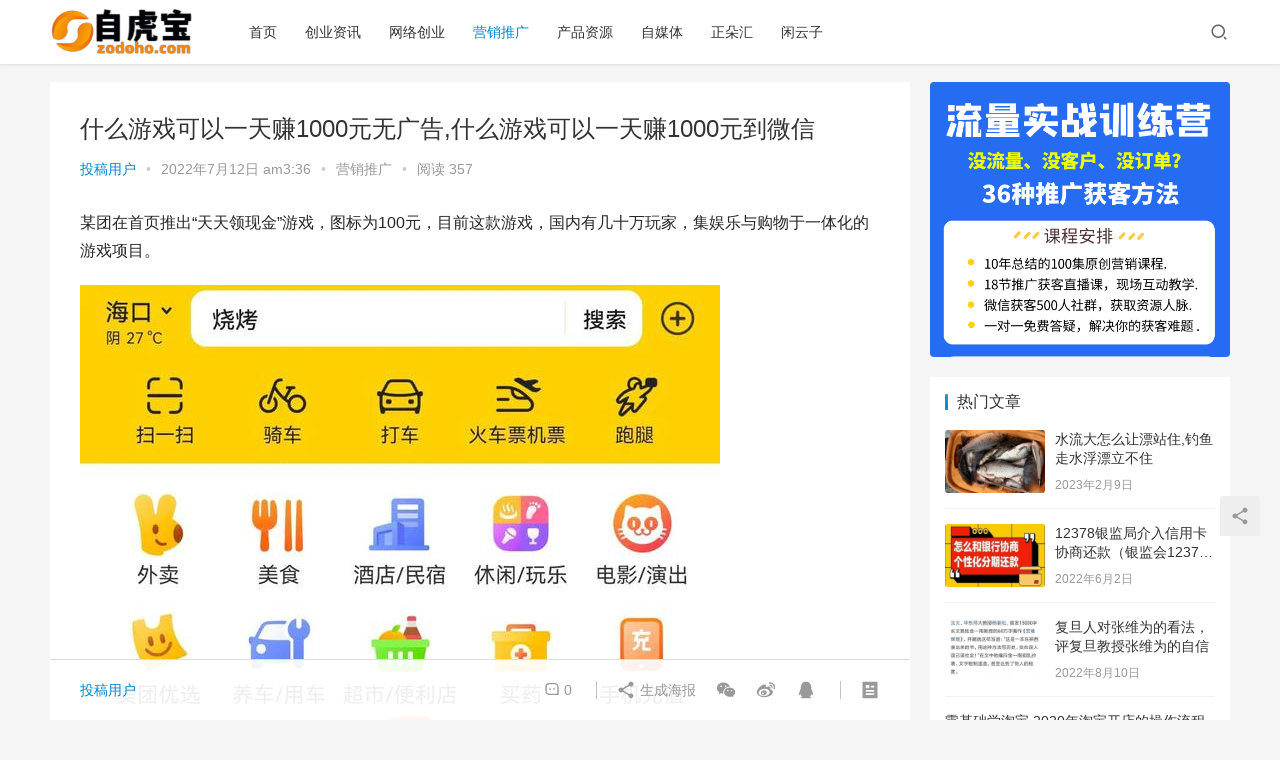

--- FILE ---
content_type: text/html; charset=UTF-8
request_url: https://www.zodoho.com/16538.html
body_size: 22848
content:
<!DOCTYPE html>
<html lang="zh-Hans">
<head>
    <meta charset="UTF-8">
    <meta http-equiv="X-UA-Compatible" content="IE=Edge,chrome=1">
    <meta name="renderer" content="webkit">
    <meta name="viewport" content="initial-scale=1.0,user-scalable=no,maximum-scale=1,width=device-width">
    <title>什么游戏可以一天赚1000元无广告,什么游戏可以一天赚1000元到微信 | 自虎宝</title>
    <meta name='robots' content='max-image-preview:large' />
<meta name="keywords" content="捕捉,榨取,精灵,级别,肉丸子" />
<meta name="description" content="某团在首页推出“天天领现金”游戏，图标为100元，目前这款游戏，国内有几十万玩家，集娱乐与购物于一体化的游戏项目。这款游戏，看似简单的数字游戏，即两个一级精灵合并为一个二级精灵，两个二级精灵合并为一个三级精灵，以此类推，两个38级精灵合并成一个39级精灵，两个44级精灵合并为一个45级精灵。目前我就玩到39级，谈谈玩这款游戏的一些秘籍。这款游戏的关键，就是想办法获取精灵，获取高级别的精灵，至于每天..." />
<meta property="og:type" content="article" />
<meta property="og:url" content="https://www.zodoho.com/16538.html" />
<meta property="og:site_name" content="自虎宝" />
<meta property="og:title" content="什么游戏可以一天赚1000元无广告,什么游戏可以一天赚1000元到微信" />
<meta property="og:image" content="https://www.zodoho.com/wp-content/uploads/2022/07/7f30bb278ef4c31350dd4b58d140ee88.jpg" />
<meta property="og:description" content="某团在首页推出“天天领现金”游戏，图标为100元，目前这款游戏，国内有几十万玩家，集娱乐与购物于一体化的游戏项目。这款游戏，看似简单的数字游戏，即两个一级精灵合并为一个二级精灵，两个二级精灵合并为一个三级精灵，以此类推，两个38级精灵合并成一个39级精灵，两个44级精灵合并为一个45级精灵。目前我就玩到39级，谈谈玩这款游戏的一些秘籍。这款游戏的关键，就是想办法获取精灵，获取高级别的精灵，至于每天..." />
<link rel="canonical" href="https://www.zodoho.com/16538.html" />
<meta name="applicable-device" content="pc,mobile" />
<meta http-equiv="Cache-Control" content="no-transform" />
<link rel="shortcut icon" href="https://www.zodoho.com/wp-content/uploads/2022/06/logo_20220517_uugai.com_16527199913341.png" />
<link rel='dns-prefetch' href='//www.zodoho.com' />
<link rel='dns-prefetch' href='//at.alicdn.com' />
<style id='wp-img-auto-sizes-contain-inline-css' type='text/css'>
img:is([sizes=auto i],[sizes^="auto," i]){contain-intrinsic-size:3000px 1500px}
/*# sourceURL=wp-img-auto-sizes-contain-inline-css */
</style>
<link rel='stylesheet' id='stylesheet-css' href='https://www.zodoho.com/wp-content/themes/justnews6.0.5/css/style.css?ver=6.0.1' type='text/css' media='all' />
<link rel='stylesheet' id='font-awesome-css' href='https://www.zodoho.com/wp-content/themes/justnews6.0.5/themer/assets/css/font-awesome.css?ver=6.0.1' type='text/css' media='all' />
<style id='wp-block-library-inline-css' type='text/css'>
:root{--wp-block-synced-color:#7a00df;--wp-block-synced-color--rgb:122,0,223;--wp-bound-block-color:var(--wp-block-synced-color);--wp-editor-canvas-background:#ddd;--wp-admin-theme-color:#007cba;--wp-admin-theme-color--rgb:0,124,186;--wp-admin-theme-color-darker-10:#006ba1;--wp-admin-theme-color-darker-10--rgb:0,107,160.5;--wp-admin-theme-color-darker-20:#005a87;--wp-admin-theme-color-darker-20--rgb:0,90,135;--wp-admin-border-width-focus:2px}@media (min-resolution:192dpi){:root{--wp-admin-border-width-focus:1.5px}}.wp-element-button{cursor:pointer}:root .has-very-light-gray-background-color{background-color:#eee}:root .has-very-dark-gray-background-color{background-color:#313131}:root .has-very-light-gray-color{color:#eee}:root .has-very-dark-gray-color{color:#313131}:root .has-vivid-green-cyan-to-vivid-cyan-blue-gradient-background{background:linear-gradient(135deg,#00d084,#0693e3)}:root .has-purple-crush-gradient-background{background:linear-gradient(135deg,#34e2e4,#4721fb 50%,#ab1dfe)}:root .has-hazy-dawn-gradient-background{background:linear-gradient(135deg,#faaca8,#dad0ec)}:root .has-subdued-olive-gradient-background{background:linear-gradient(135deg,#fafae1,#67a671)}:root .has-atomic-cream-gradient-background{background:linear-gradient(135deg,#fdd79a,#004a59)}:root .has-nightshade-gradient-background{background:linear-gradient(135deg,#330968,#31cdcf)}:root .has-midnight-gradient-background{background:linear-gradient(135deg,#020381,#2874fc)}:root{--wp--preset--font-size--normal:16px;--wp--preset--font-size--huge:42px}.has-regular-font-size{font-size:1em}.has-larger-font-size{font-size:2.625em}.has-normal-font-size{font-size:var(--wp--preset--font-size--normal)}.has-huge-font-size{font-size:var(--wp--preset--font-size--huge)}.has-text-align-center{text-align:center}.has-text-align-left{text-align:left}.has-text-align-right{text-align:right}.has-fit-text{white-space:nowrap!important}#end-resizable-editor-section{display:none}.aligncenter{clear:both}.items-justified-left{justify-content:flex-start}.items-justified-center{justify-content:center}.items-justified-right{justify-content:flex-end}.items-justified-space-between{justify-content:space-between}.screen-reader-text{border:0;clip-path:inset(50%);height:1px;margin:-1px;overflow:hidden;padding:0;position:absolute;width:1px;word-wrap:normal!important}.screen-reader-text:focus{background-color:#ddd;clip-path:none;color:#444;display:block;font-size:1em;height:auto;left:5px;line-height:normal;padding:15px 23px 14px;text-decoration:none;top:5px;width:auto;z-index:100000}html :where(.has-border-color){border-style:solid}html :where([style*=border-top-color]){border-top-style:solid}html :where([style*=border-right-color]){border-right-style:solid}html :where([style*=border-bottom-color]){border-bottom-style:solid}html :where([style*=border-left-color]){border-left-style:solid}html :where([style*=border-width]){border-style:solid}html :where([style*=border-top-width]){border-top-style:solid}html :where([style*=border-right-width]){border-right-style:solid}html :where([style*=border-bottom-width]){border-bottom-style:solid}html :where([style*=border-left-width]){border-left-style:solid}html :where(img[class*=wp-image-]){height:auto;max-width:100%}:where(figure){margin:0 0 1em}html :where(.is-position-sticky){--wp-admin--admin-bar--position-offset:var(--wp-admin--admin-bar--height,0px)}@media screen and (max-width:600px){html :where(.is-position-sticky){--wp-admin--admin-bar--position-offset:0px}}

/*# sourceURL=wp-block-library-inline-css */
</style><style id='global-styles-inline-css' type='text/css'>
:root{--wp--preset--aspect-ratio--square: 1;--wp--preset--aspect-ratio--4-3: 4/3;--wp--preset--aspect-ratio--3-4: 3/4;--wp--preset--aspect-ratio--3-2: 3/2;--wp--preset--aspect-ratio--2-3: 2/3;--wp--preset--aspect-ratio--16-9: 16/9;--wp--preset--aspect-ratio--9-16: 9/16;--wp--preset--color--black: #000000;--wp--preset--color--cyan-bluish-gray: #abb8c3;--wp--preset--color--white: #ffffff;--wp--preset--color--pale-pink: #f78da7;--wp--preset--color--vivid-red: #cf2e2e;--wp--preset--color--luminous-vivid-orange: #ff6900;--wp--preset--color--luminous-vivid-amber: #fcb900;--wp--preset--color--light-green-cyan: #7bdcb5;--wp--preset--color--vivid-green-cyan: #00d084;--wp--preset--color--pale-cyan-blue: #8ed1fc;--wp--preset--color--vivid-cyan-blue: #0693e3;--wp--preset--color--vivid-purple: #9b51e0;--wp--preset--gradient--vivid-cyan-blue-to-vivid-purple: linear-gradient(135deg,rgb(6,147,227) 0%,rgb(155,81,224) 100%);--wp--preset--gradient--light-green-cyan-to-vivid-green-cyan: linear-gradient(135deg,rgb(122,220,180) 0%,rgb(0,208,130) 100%);--wp--preset--gradient--luminous-vivid-amber-to-luminous-vivid-orange: linear-gradient(135deg,rgb(252,185,0) 0%,rgb(255,105,0) 100%);--wp--preset--gradient--luminous-vivid-orange-to-vivid-red: linear-gradient(135deg,rgb(255,105,0) 0%,rgb(207,46,46) 100%);--wp--preset--gradient--very-light-gray-to-cyan-bluish-gray: linear-gradient(135deg,rgb(238,238,238) 0%,rgb(169,184,195) 100%);--wp--preset--gradient--cool-to-warm-spectrum: linear-gradient(135deg,rgb(74,234,220) 0%,rgb(151,120,209) 20%,rgb(207,42,186) 40%,rgb(238,44,130) 60%,rgb(251,105,98) 80%,rgb(254,248,76) 100%);--wp--preset--gradient--blush-light-purple: linear-gradient(135deg,rgb(255,206,236) 0%,rgb(152,150,240) 100%);--wp--preset--gradient--blush-bordeaux: linear-gradient(135deg,rgb(254,205,165) 0%,rgb(254,45,45) 50%,rgb(107,0,62) 100%);--wp--preset--gradient--luminous-dusk: linear-gradient(135deg,rgb(255,203,112) 0%,rgb(199,81,192) 50%,rgb(65,88,208) 100%);--wp--preset--gradient--pale-ocean: linear-gradient(135deg,rgb(255,245,203) 0%,rgb(182,227,212) 50%,rgb(51,167,181) 100%);--wp--preset--gradient--electric-grass: linear-gradient(135deg,rgb(202,248,128) 0%,rgb(113,206,126) 100%);--wp--preset--gradient--midnight: linear-gradient(135deg,rgb(2,3,129) 0%,rgb(40,116,252) 100%);--wp--preset--font-size--small: 13px;--wp--preset--font-size--medium: 20px;--wp--preset--font-size--large: 36px;--wp--preset--font-size--x-large: 42px;--wp--preset--spacing--20: 0.44rem;--wp--preset--spacing--30: 0.67rem;--wp--preset--spacing--40: 1rem;--wp--preset--spacing--50: 1.5rem;--wp--preset--spacing--60: 2.25rem;--wp--preset--spacing--70: 3.38rem;--wp--preset--spacing--80: 5.06rem;--wp--preset--shadow--natural: 6px 6px 9px rgba(0, 0, 0, 0.2);--wp--preset--shadow--deep: 12px 12px 50px rgba(0, 0, 0, 0.4);--wp--preset--shadow--sharp: 6px 6px 0px rgba(0, 0, 0, 0.2);--wp--preset--shadow--outlined: 6px 6px 0px -3px rgb(255, 255, 255), 6px 6px rgb(0, 0, 0);--wp--preset--shadow--crisp: 6px 6px 0px rgb(0, 0, 0);}:where(.is-layout-flex){gap: 0.5em;}:where(.is-layout-grid){gap: 0.5em;}body .is-layout-flex{display: flex;}.is-layout-flex{flex-wrap: wrap;align-items: center;}.is-layout-flex > :is(*, div){margin: 0;}body .is-layout-grid{display: grid;}.is-layout-grid > :is(*, div){margin: 0;}:where(.wp-block-columns.is-layout-flex){gap: 2em;}:where(.wp-block-columns.is-layout-grid){gap: 2em;}:where(.wp-block-post-template.is-layout-flex){gap: 1.25em;}:where(.wp-block-post-template.is-layout-grid){gap: 1.25em;}.has-black-color{color: var(--wp--preset--color--black) !important;}.has-cyan-bluish-gray-color{color: var(--wp--preset--color--cyan-bluish-gray) !important;}.has-white-color{color: var(--wp--preset--color--white) !important;}.has-pale-pink-color{color: var(--wp--preset--color--pale-pink) !important;}.has-vivid-red-color{color: var(--wp--preset--color--vivid-red) !important;}.has-luminous-vivid-orange-color{color: var(--wp--preset--color--luminous-vivid-orange) !important;}.has-luminous-vivid-amber-color{color: var(--wp--preset--color--luminous-vivid-amber) !important;}.has-light-green-cyan-color{color: var(--wp--preset--color--light-green-cyan) !important;}.has-vivid-green-cyan-color{color: var(--wp--preset--color--vivid-green-cyan) !important;}.has-pale-cyan-blue-color{color: var(--wp--preset--color--pale-cyan-blue) !important;}.has-vivid-cyan-blue-color{color: var(--wp--preset--color--vivid-cyan-blue) !important;}.has-vivid-purple-color{color: var(--wp--preset--color--vivid-purple) !important;}.has-black-background-color{background-color: var(--wp--preset--color--black) !important;}.has-cyan-bluish-gray-background-color{background-color: var(--wp--preset--color--cyan-bluish-gray) !important;}.has-white-background-color{background-color: var(--wp--preset--color--white) !important;}.has-pale-pink-background-color{background-color: var(--wp--preset--color--pale-pink) !important;}.has-vivid-red-background-color{background-color: var(--wp--preset--color--vivid-red) !important;}.has-luminous-vivid-orange-background-color{background-color: var(--wp--preset--color--luminous-vivid-orange) !important;}.has-luminous-vivid-amber-background-color{background-color: var(--wp--preset--color--luminous-vivid-amber) !important;}.has-light-green-cyan-background-color{background-color: var(--wp--preset--color--light-green-cyan) !important;}.has-vivid-green-cyan-background-color{background-color: var(--wp--preset--color--vivid-green-cyan) !important;}.has-pale-cyan-blue-background-color{background-color: var(--wp--preset--color--pale-cyan-blue) !important;}.has-vivid-cyan-blue-background-color{background-color: var(--wp--preset--color--vivid-cyan-blue) !important;}.has-vivid-purple-background-color{background-color: var(--wp--preset--color--vivid-purple) !important;}.has-black-border-color{border-color: var(--wp--preset--color--black) !important;}.has-cyan-bluish-gray-border-color{border-color: var(--wp--preset--color--cyan-bluish-gray) !important;}.has-white-border-color{border-color: var(--wp--preset--color--white) !important;}.has-pale-pink-border-color{border-color: var(--wp--preset--color--pale-pink) !important;}.has-vivid-red-border-color{border-color: var(--wp--preset--color--vivid-red) !important;}.has-luminous-vivid-orange-border-color{border-color: var(--wp--preset--color--luminous-vivid-orange) !important;}.has-luminous-vivid-amber-border-color{border-color: var(--wp--preset--color--luminous-vivid-amber) !important;}.has-light-green-cyan-border-color{border-color: var(--wp--preset--color--light-green-cyan) !important;}.has-vivid-green-cyan-border-color{border-color: var(--wp--preset--color--vivid-green-cyan) !important;}.has-pale-cyan-blue-border-color{border-color: var(--wp--preset--color--pale-cyan-blue) !important;}.has-vivid-cyan-blue-border-color{border-color: var(--wp--preset--color--vivid-cyan-blue) !important;}.has-vivid-purple-border-color{border-color: var(--wp--preset--color--vivid-purple) !important;}.has-vivid-cyan-blue-to-vivid-purple-gradient-background{background: var(--wp--preset--gradient--vivid-cyan-blue-to-vivid-purple) !important;}.has-light-green-cyan-to-vivid-green-cyan-gradient-background{background: var(--wp--preset--gradient--light-green-cyan-to-vivid-green-cyan) !important;}.has-luminous-vivid-amber-to-luminous-vivid-orange-gradient-background{background: var(--wp--preset--gradient--luminous-vivid-amber-to-luminous-vivid-orange) !important;}.has-luminous-vivid-orange-to-vivid-red-gradient-background{background: var(--wp--preset--gradient--luminous-vivid-orange-to-vivid-red) !important;}.has-very-light-gray-to-cyan-bluish-gray-gradient-background{background: var(--wp--preset--gradient--very-light-gray-to-cyan-bluish-gray) !important;}.has-cool-to-warm-spectrum-gradient-background{background: var(--wp--preset--gradient--cool-to-warm-spectrum) !important;}.has-blush-light-purple-gradient-background{background: var(--wp--preset--gradient--blush-light-purple) !important;}.has-blush-bordeaux-gradient-background{background: var(--wp--preset--gradient--blush-bordeaux) !important;}.has-luminous-dusk-gradient-background{background: var(--wp--preset--gradient--luminous-dusk) !important;}.has-pale-ocean-gradient-background{background: var(--wp--preset--gradient--pale-ocean) !important;}.has-electric-grass-gradient-background{background: var(--wp--preset--gradient--electric-grass) !important;}.has-midnight-gradient-background{background: var(--wp--preset--gradient--midnight) !important;}.has-small-font-size{font-size: var(--wp--preset--font-size--small) !important;}.has-medium-font-size{font-size: var(--wp--preset--font-size--medium) !important;}.has-large-font-size{font-size: var(--wp--preset--font-size--large) !important;}.has-x-large-font-size{font-size: var(--wp--preset--font-size--x-large) !important;}
/*# sourceURL=global-styles-inline-css */
</style>

<style id='classic-theme-styles-inline-css' type='text/css'>
/*! This file is auto-generated */
.wp-block-button__link{color:#fff;background-color:#32373c;border-radius:9999px;box-shadow:none;text-decoration:none;padding:calc(.667em + 2px) calc(1.333em + 2px);font-size:1.125em}.wp-block-file__button{background:#32373c;color:#fff;text-decoration:none}
/*# sourceURL=/wp-includes/css/classic-themes.min.css */
</style>
<script type="text/javascript" src="https://www.zodoho.com/wp-content/themes/justnews6.0.5/themer/jquery-3.6.0.min.js?ver=1.12.4" id="jquery-core-js"></script>
<script type="text/javascript" src="https://www.zodoho.com/wp-includes/js/jquery/jquery-migrate.min.js?ver=3.4.1" id="jquery-migrate-js"></script>
<script type="text/javascript" src="//at.alicdn.com/t/font_2010989_pnpf7kimxx.js?ver=6.0.1" id="wpcom-icons-js"></script>
<link rel="EditURI" type="application/rsd+xml" title="RSD" href="https://www.zodoho.com/xmlrpc.php?rsd" />
<link rel='shortlink' href='https://www.zodoho.com/?p=16538' />
        <style>
            a, .text-primary, .btn.active, .btn:active, .btn:focus, .btn:hover, .btn.btn-primary .badge, .panel-primary>.panel-heading .badge, .member-form-tab li.active a, .member-account-menu .member-nav-icon, .member-lp-process li.active p, .wpcom-profile .user-group, .wpcom-profile .wpcom-profile-nav li.active a, .wpcom-profile .profile-tab-item.active, .user-card-name .user-group, .plyr--full-ui input[type=range], body>header.header .nav>li.active>a, body>header.header .dropdown-menu>.active>a, .entry .entry-info .nickname, .entry .entry-content .has-theme-color-color, .entry-bar-inner .user-group, .entry-action .btn-dashang, .entry-action .btn-zan, .entry-readmore-btn, .form-submit-text span, .widget_profile .user-group, .list.tabs .tab.active a, .load-more, .kx-list .kx-time{color: #08c;}.bg-primary, .btn.btn-primary, .btn.btn-primary.disabled.focus, .btn.btn-primary.disabled:focus, .btn.btn-primary.disabled:hover, .btn.btn-primary[disabled].focus, .btn.btn-primary[disabled]:focus, .btn.btn-primary[disabled]:hover, fieldset[disabled] .btn.btn-primary.focus, fieldset[disabled] .btn.btn-primary:focus, fieldset[disabled] .btn.btn-primary:hover, .nav-pills>li.active>a, .nav-pills>li.active>a:focus, .nav-pills>li.active>a:hover, .label-primary, .panel-primary>.panel-heading, .action.action-color-1 .action-item, .entry .entry-content .has-theme-color-background-color, .comment-reply-title:before, .comments-title:before, .entry-related-title:before, .widget-title:before, .search-form .submit, .sec-panel-head h1 span:before, .sec-panel-head h2 span:before, .sec-panel-head h3 span:before, .wpcom-slider .swiper-pagination .swiper-pagination-bullet-active, .tagHandler ul.tagHandlerContainer li.tagItem{background-color: #08c;}.form-control:focus, .btn.active, .btn:active, .btn.btn-primary, .btn.btn-primary.active, .btn.btn-primary:active, .btn.btn-primary.disabled.focus, .btn.btn-primary.disabled:focus, .btn.btn-primary.disabled:hover, .btn.btn-primary[disabled].focus, .btn.btn-primary[disabled]:focus, .btn.btn-primary[disabled]:hover, fieldset[disabled] .btn.btn-primary.focus, fieldset[disabled] .btn.btn-primary:focus, fieldset[disabled] .btn.btn-primary:hover, .nav .open>a, .nav .open>a:focus, .nav .open>a:hover, .panel-primary, .panel-primary>.panel-heading, .wpcom-profile .profile-tab-item.active, .search-form input.keyword:focus, .load-more{border-color: #08c;}.btn.active:before, .btn:active:before, .btn:focus:before, .btn:hover:before, .TCaptcha-button .TCaptcha-icon:after, .wpcom-profile .user-group, .user-card-name .user-group, .smartphoto-loader, .entry-bar-inner .user-group, .entry-action .btn-dashang, .entry-action .btn-zan, .entry-readmore-btn, .widget-kx-list .kx-item:before, .widget_profile .user-group, .kx-list .kx-time:before{border-color: #08c;}.btn.active:after, .btn:active:after, .btn:focus:after, .btn:hover:after, .page-numbers>li.active, .pagination>li.active, .swiper-pagination-bullet-active, .swiper-pagination-progress .swiper-pagination-progressbar, .hot-slider .swiper-button-next, .hot-slider .swiper-button-prev, .action .action-item-inner h2, .action .action-item-inner h3, .action .action-item-inner h4, .TCaptcha-button .TCaptcha-icon i, .TCaptcha-button .TCaptcha-icon:before, .member-account-menu .active:before, .member-lp-process li.active i, .member-lp-process li.processed .process-line, .wpcom-profile .user-group:after, .wpcom-profile .profile-tab-item.active:after, .user-card-name .user-group:after, .modules-video .modal-player, .social-login-form .sl-input-submit, .plyr--audio .plyr__control.plyr__tab-focus, .plyr--audio .plyr__control:hover, .plyr--audio .plyr__control[aria-expanded=true], .plyr--video .plyr__control.plyr__tab-focus, .plyr--video .plyr__control:hover, .plyr--video .plyr__control[aria-expanded=true], .plyr__control--overlaid, .plyr__control--overlaid:focus, .plyr__control--overlaid:hover, .plyr__menu__container .plyr__control[role=menuitemradio][aria-checked=true]:before, .entry-bar-inner .user-group:after, .post-loop-default .item-title a .sticky-post, .post-loop-card .item-title .sticky-post, .post-loop-image .item-title .sticky-post, .sidebar .widget_nav_menu ul li.current-menu-item a, .sidebar .widget_nav_menu ul li.current-post-parent a, .widget_profile .user-group:after, .list.tabs .tab.active a:after, .kx-list .kx-date:before{background-color: #08c;}.panel-primary>.panel-heading+.panel-collapse>.panel-body{border-top-color: #08c;}.panel-primary>.panel-footer+.panel-collapse>.panel-body, .member-form-tab li.active{border-bottom-color: #08c;}.wpcom-profile .wpcom-profile-nav li.active a{border-bottom-color: #08c;}.entry .entry-content .h3, .entry .entry-content h3, .entry .member-account-content .woocommerce h2{border-left-color: #08c;}a:hover, .breadcrumb>li a:hover, .page-numbers .pagination-go .pgo-btn:hover, .pagination .pagination-go .pgo-btn:hover, .close:focus, .close:hover, .action .action-share-item:hover, .member-form .form-group.active .wi, .member-form .form-group.active .show-password .wi:hover, .member-form .form-group.error .show-password .wi:hover, .member-form .show-password .wi:hover, .member-form-tab a:hover, .member-account-name a:hover, .member-account-menu li:hover, .wpcom-profile .wpcom-profile-nav a:hover, .wpcom-profile .follow-item .follow-item-text .follow-item-name a:hover, .wpcom-profile-main .profile-posts-list .item-title a:hover, .wpcom-profile-main .profile-comments-list .comment-item-link a:hover, .hentry .member-account-wrap .notify-list .notify-item.status-1 .notify-item-title a:hover, .hentry .member-account-wrap .notify-list .notify-item-title a:hover, .user-card-name:hover, body>header.header .nav>li>a:hover, body>header.header .wpcom-adv-menu>.menu-item-style>.menu-item-wrap>li>a:hover, .navbar-action .login:focus, .navbar-action .login:hover, .navbar-action .profile a:hover, .navbar-search-close:hover, .navbar-search-btn:hover, .navbar-search-icon:focus, .navbar-search-icon:hover, .entry .entry-info a:focus, .entry .entry-info a:hover, .entry .entry-content .has-theme-hover-color, .entry .entry-content .wp-block-wpcom-accordion .panel-heading .panel-title a:hover, .entry .entry-content .wp-block-wpcom-accordion .panel-heading .panel-title a:hover .wi, .entry-bar .info-item a:hover, .comments-list .comment-children .comment-text-reply a:hover, .comments-list .reply a:hover, .comment-body .nickname a:hover, #cancel-comment-reply-link:hover, .post-loop-list .item a:hover, .post-loop-default .item-title a:hover, .post-loop-default .item-meta a:hover, .post-loop-card .item-title a:hover, .post-loop-image .item-title a:hover, .post-loop-image .item-meta-author .avatar:hover, .widget ol a:hover, .widget ul a:hover, .widget_kuaixun .widget-title-more:hover, .widget_profile .profile-name:hover, .sec-panel-head .more:hover, .el-boxed .sec-panel-head h1 span a:hover, .el-boxed .sec-panel-head h2 span a:hover, .el-boxed .sec-panel-head h3 span a:hover, .list.tabs .tab a:hover, .list-links a:focus, .list-links a:hover, .kx-list .kx-content h2 a:hover, .kx-meta .j-mobile-share:hover, .modules-category-posts .sec-panel-more a:hover{color: #07c;}.page-numbers>li:hover, .pagination>li:hover, .hot-slider .swiper-button-prev:hover, .hot-slider .swiper-container-rtl .swiper-button-next:hover, .hot-slider .swiper-button-next:hover, .hot-slider .swiper-container-rtl .swiper-button-prev:hover, .member-account-menu .active:hover:before, .wpcom-profile .wpcom-profile-setcover:hover, .wpcom-profile .profile-tab-item:hover, .social-login-form .sl-input-submit:hover, body>header.header .dropdown-menu>.active>a:focus, body>header.header .dropdown-menu>.active>a:hover, body>header.header .dropdown-menu>li>a:hover, body>header.header .wpcom-adv-menu>.menu-item-style>.menu-item-wrap .dropdown-menu li a:hover, .entry-tag a:focus, .entry-tag a:hover, .wpcom-shortcode-tags li:hover, .page-no-sidebar.member-login .btn-home:hover, .page-no-sidebar.member-register .btn-home:hover, .post-loop-default .item-category:hover, .post-loop-card .item-img .item-category:hover, .post-loop-image .item-img .item-category:hover, .widget .tagcloud a:hover, .sidebar .widget_nav_menu ul li.current-menu-item .sub-menu a:hover, .sidebar .widget_nav_menu ul li.current-post-parent .sub-menu a:hover, .sidebar .widget_nav_menu ul li a:hover, .footer-sns .sns-icon:after, .list.tabs .tab.active a:hover:after, .load-more:focus, .load-more:hover, .modules-carousel-posts .sec-panel-more .swiper-button-next:hover, .modules-carousel-posts .sec-panel-more .swiper-button-prev:hover{background-color: #07c;}.page-numbers .pagination-go .pgo-input:focus, .pagination .pagination-go .pgo-input:focus, .member-form .form-group.active .form-input, .wpcom-profile .wpcom-profile-setcover:hover, .wpcom-profile .profile-tab-item:hover, .entry-tag a:focus, .entry-tag a:hover, .entry-action .btn-dashang.liked, .entry-action .btn-dashang:hover, .entry-action .btn-zan.liked, .entry-action .btn-zan:hover, .entry-readmore-btn:hover, .widget .tagcloud a:hover, .widget-kx-list .kx-item:hover:before, .widget-kx-list .kx-item.active:before, .load-more:focus, .load-more:hover{border-color: #07c;}.action .action-item:hover, .entry .entry-content .has-theme-hover-background-color, .entry-action .btn-dashang.liked, .entry-action .btn-dashang:hover, .entry-action .btn-zan.liked, .entry-action .btn-zan:hover, .entry-readmore-btn:hover, .search-form .submit:hover, .wpcom-slider .swiper-pagination span:hover, .tagHandler ul.tagHandlerContainer li.tagItem:hover{background-color: #07c;}.member-form-tab li.active:hover{border-bottom-color: #07c;}.member-account-input input:focus, .member-account-input select:focus, .member-account-input textarea:focus, .modules-carousel-posts .sec-panel-more .swiper-button-next:hover, .modules-carousel-posts .sec-panel-more .swiper-button-prev:hover{border-color: #07c;}.wpcom-profile .wpcom-profile-nav a:hover{border-bottom-color: #07c;}@media (max-width:991px){.navbar-collapse{background-color: #08c;}}@media (max-width:767px){.entry-bar .info-item.share .mobile{background-color: #08c;}}                        body>header.header{background-color: #fff;;}
                        body>header.header .logo img{max-height: 50px;}
                        @media (max-width: 767px){
                body>header.header .logo img{max-height: 26px;}
            }
                        .entry .entry-video{ height: 482px;}
            @media (max-width: 1219px){
                .entry .entry-video{ height: 386.49883449883px;}
            }
            @media (max-width: 991px){
                .entry .entry-video{ height: 449.41724941725px;}
            }
            @media (max-width: 767px){
                .entry .entry-video{ height: 344.28571428571px;}
            }
            @media (max-width: 500px){
                .entry .entry-video{ height: 241px;}
            }
                    </style>
    <link rel="icon" href="https://www.zodoho.com/wp-content/uploads/2022/06/logo_20220517_uugai.com_16527199913341.png" sizes="32x32" />
<link rel="icon" href="https://www.zodoho.com/wp-content/uploads/2022/06/logo_20220517_uugai.com_16527199913341.png" sizes="192x192" />
<link rel="apple-touch-icon" href="https://www.zodoho.com/wp-content/uploads/2022/06/logo_20220517_uugai.com_16527199913341.png" />
<meta name="msapplication-TileImage" content="https://www.zodoho.com/wp-content/uploads/2022/06/logo_20220517_uugai.com_16527199913341.png" />
    <!--[if lte IE 9]><script src="https://www.zodoho.com/wp-content/themes/justnews6.0.5/js/update.js"></script><![endif]-->
</head>
<body class="wp-singular post-template-default single single-post postid-16538 single-format-standard wp-theme-justnews605 lang-cn el-boxed">
<header class="header">
    <div class="container clearfix">
        <div class="navbar-header">
            <button type="button" class="navbar-toggle collapsed" data-toggle="collapse" data-target=".navbar-collapse">
                <span class="icon-bar icon-bar-1"></span>
                <span class="icon-bar icon-bar-2"></span>
                <span class="icon-bar icon-bar-3"></span>
            </button>
                        <div class="logo">
            <a href="https://www.zodoho.com" rel="home"><img src="https://www.zodoho.com/wp-content/uploads/2022/06/2022060114055140.png" alt="自虎宝"></a>
        </div>
    </div>
    <div class="collapse navbar-collapse">
        <nav class="navbar-left primary-menu"><ul id="menu-%e5%af%bc%e8%88%aa%e8%8f%9c%e5%8d%95" class="nav navbar-nav wpcom-adv-menu"><li class="menu-item"><a href="https://www.zodoho.com/">首页</a></li>
<li class="menu-item"><a href="https://www.zodoho.com/cyzx">创业资讯</a></li>
<li class="menu-item"><a href="https://www.zodoho.com/wlcy">网络创业</a></li>
<li class="menu-item current-post-ancestor current-post-parent active"><a href="https://www.zodoho.com/yxtg">营销推广</a></li>
<li class="menu-item"><a href="https://www.zodoho.com/cpzy">产品资源</a></li>
<li class="menu-item"><a href="https://www.zodoho.com/zmt">自媒体</a></li>
<li class="menu-item"><a href="https://www.zoodoho.com">正朵汇</a></li>
<li class="menu-item"><a href="https://www.ezdhe.com/">闲云子</a></li>
</ul></nav>        <div class="navbar-action pull-right">
                            <div class="navbar-search-icon j-navbar-search"><i class="wpcom-icon wi"><svg aria-hidden="true"><use xlink:href="#wi-search"></use></svg></i></div>
                    </div>
        <form class="navbar-search" action="https://www.zodoho.com" method="get" role="search">
            <div class="navbar-search-inner">
                <i class="wpcom-icon wi navbar-search-close"><svg aria-hidden="true"><use xlink:href="#wi-close"></use></svg></i>                <input type="text" name="s" class="navbar-search-input" autocomplete="off" placeholder="输入关键词搜索..." value="">
                <button class="navbar-search-btn" type="submit"><i class="wpcom-icon wi"><svg aria-hidden="true"><use xlink:href="#wi-search"></use></svg></i></button>
            </div>
        </form>
    </div><!-- /.container -->
    </div><!-- /.navbar-collapse -->
</header>
<div id="wrap">    <div class="wrap container">
                <div class="main">
                            <article id="post-16538" class="post-16538 post type-post status-publish format-standard has-post-thumbnail hentry category-yxtg tag-4751 tag-4750 tag-4749 tag-4752 tag-4753">
                    <div class="entry">
                                                                        <div class="entry-head">
                            <h1 class="entry-title">什么游戏可以一天赚1000元无广告,什么游戏可以一天赚1000元到微信</h1>
                            <div class="entry-info">
                                                                    <span class="vcard">
                                        <a class="nickname url fn j-user-card" data-user="1" href="https://www.zodoho.com/author/zodoho">投稿用户</a>
                                    </span>
                                    <span class="dot">•</span>
                                                                <time class="entry-date published" datetime="2022-07-12T03:36:40+08:00" pubdate>
                                    2022年7月12日 am3:36                                </time>
                                <span class="dot">•</span>
                                <a href="https://www.zodoho.com/yxtg" rel="category tag">营销推广</a>                                                                    <span class="dot">•</span>
                                    <span>阅读 357</span>
                                                            </div>
                        </div>
                                                                        <div class="entry-content clearfix">
                            <p data-track="1">某团在首页推出“天天领现金”游戏，图标为100元，目前这款游戏，国内有几十万玩家，集娱乐与购物于一体化的游戏项目。</p>
<div class="pgc-img"><noscript><img fetchpriority="high" decoding="async" class="alignnone size-full wp-image-16539" alt="什么游戏可以一天赚1000元无广告,什么游戏可以一天赚1000元到微信" src="https://www.zodoho.com/wp-content/uploads/2022/07/7f30bb278ef4c31350dd4b58d140ee88.jpg" width="640" height="645" /></noscript><img fetchpriority="high" decoding="async" class="alignnone size-full wp-image-16539 j-lazy" alt="什么游戏可以一天赚1000元无广告,什么游戏可以一天赚1000元到微信" src="https://www.zodoho.com/wp-content/themes/justnews6.0.5/themer/assets/images/lazy.png" data-original="https://www.zodoho.com/wp-content/uploads/2022/07/7f30bb278ef4c31350dd4b58d140ee88.jpg" width="640" height="645" /></p>
<p class="pgc-img-caption"></div><p data-track="2">这款游戏，看似简单的数字游戏，即两个一级<a href="https://www.zodoho.com/tag/%e7%b2%be%e7%81%b5" title="【查看含有[精灵]标签的文章】" target="_blank">精灵</a>合并为一个二级<span class="wpcom_tag_link"><a href="https://www.zodoho.com/tag/%e7%b2%be%e7%81%b5" title="精灵" target="_blank">精灵</a></span>，两个二级精灵合并为一个三级精灵，以此类推，两个38级精灵合并成一个39级精灵，两个44级精灵合并为一个45级精灵。</p>
<p data-track="3">目前我就玩到39级，谈谈玩这款游戏的一些秘籍。</p>
<p data-track="4"></p>
<div class="pgc-img"><noscript><img decoding="async" class="alignnone size-full wp-image-16540" alt="什么游戏可以一天赚1000元无广告,什么游戏可以一天赚1000元到微信" src="https://www.zodoho.com/wp-content/uploads/2022/07/8d0181c046d77b008eb7047f0ee0ef8f.jpg" width="627" height="1280" /></noscript><img decoding="async" class="alignnone size-full wp-image-16540 j-lazy" alt="什么游戏可以一天赚1000元无广告,什么游戏可以一天赚1000元到微信" src="https://www.zodoho.com/wp-content/themes/justnews6.0.5/themer/assets/images/lazy.png" data-original="https://www.zodoho.com/wp-content/uploads/2022/07/8d0181c046d77b008eb7047f0ee0ef8f.jpg" width="627" height="1280" /></p>
<p class="pgc-img-caption"></div><p data-track="5">这款游戏的关键，就是想办法获取精灵，获取高<a href="https://www.zodoho.com/tag/%e7%ba%a7%e5%88%ab" title="【查看含有[级别]标签的文章】" target="_blank">级别</a>的精灵，至于每天赚那几分钱，不是我们考虑的选项。</p>
<p data-track="6">获取精灵的渠道有以下几个方式：</p>
<p data-track="7">1、做任务，底下“任务”栏目，点击进去可以看到，做任务这个栏目，分三部分不同种类的任务：广告点击，游戏，购物。</p>
<p data-track="8">做任务栏目中，除购物外，都是免费的，免费任务做完，可以获得一天所得精灵总量的约1/6。比如我现在是39级，免费任务做完可以获得4个“<a href="https://www.zodoho.com/tag/%e8%82%89%e4%b8%b8%e5%ad%90" title="【查看含有[肉丸子]标签的文章】" target="_blank">肉丸子</a>”（30级精灵）。</p>
<p data-track="9">2、<a href="https://www.zodoho.com/tag/%e6%8d%95%e6%8d%89" title="【查看含有[捕捉]标签的文章】" target="_blank">捕捉</a>：<span class="wpcom_tag_link"><a href="https://www.zodoho.com/tag/%e6%8d%95%e6%8d%89" title="捕捉" target="_blank">捕捉</a></span>是这款游戏获取精灵的主要渠道，能捕捉到什么精灵，与你的<span class="wpcom_tag_link"><a href="https://www.zodoho.com/tag/%e7%ba%a7%e5%88%ab" title="级别" target="_blank">级别</a></span>有关，还与你拥有的除最高级别的精灵外，另外四个高级别的精灵的级别。如下图：</p>
<p data-track="10"></p>
<div class="pgc-img"><noscript><img decoding="async" class="alignnone size-full wp-image-16541" alt="什么游戏可以一天赚1000元无广告,什么游戏可以一天赚1000元到微信" src="https://www.zodoho.com/wp-content/uploads/2022/07/f4a22bbfbaa4cb0e536818a642cf9966.jpg" width="640" height="937" /></noscript><img decoding="async" class="alignnone size-full wp-image-16541 j-lazy" alt="什么游戏可以一天赚1000元无广告,什么游戏可以一天赚1000元到微信" src="https://www.zodoho.com/wp-content/themes/justnews6.0.5/themer/assets/images/lazy.png" data-original="https://www.zodoho.com/wp-content/uploads/2022/07/f4a22bbfbaa4cb0e536818a642cf9966.jpg" width="640" height="937" /></p>
<p class="pgc-img-caption"></div><p data-track="11">捕捉精灵前，除了决定你目前级别的最高级别的精灵外，尽量保证有四个级别较高的精灵。因为那个方向盘指向哪个，会根据这个精灵的级别决定你能捕捉到什么精灵。</p>
<p data-track="12">捕捉精灵，还会根据“当前幸运值”决定捕捉次数，幸运值高，一次捕捉点击，能捕捉多次，最多一次点击捕捉5次。</p>
<p data-track="13">捕捉精灵设计分两类：一类是一个小时捕捉一次，一共8次，一类是广告捕捉，需要浏览广告获取捕捉机会，可以连续捕捉，次数不固定，12-20次之间。</p>
<p data-track="14">我现在39级，捕捉精灵每天可以获得12-15个“<span class="wpcom_tag_link"><a href="https://www.zodoho.com/tag/%e8%82%89%e4%b8%b8%e5%ad%90" title="肉丸子" target="_blank">肉丸子</a></span>”，也就是每天有一半的精灵，从这里获取。</p>
<p data-track="15">3、<a href="https://www.zodoho.com/tag/%e6%a6%a8%e5%8f%96" title="【查看含有[榨取]标签的文章】" target="_blank">榨取</a>，就是游戏主页底下最左边那个图标。</p>
<p data-track="16">“<span class="wpcom_tag_link"><a href="https://www.zodoho.com/tag/%e6%a6%a8%e5%8f%96" title="榨取" target="_blank">榨取</a></span>”是这个游戏最具有技巧性的栏目，你每天能获得多少精灵，不同的榨取方法，会有很大的区别。如果说捕捉多少精灵主要决定于你前五个最大的精灵是什么级别，那么榨取就决定于你的榨取技巧。</p>
<p data-track="17">榨取有什么技巧呢？</p>
<p data-track="18">一、要榨取级别高的精灵，平均来说，榨取的级别越高，你获得的精灵级别也越高。我是39级，那么我都是榨取40级精灵。</p>
<div class="pgc-img"><noscript><img decoding="async" class="alignnone size-full wp-image-16542" alt="什么游戏可以一天赚1000元无广告,什么游戏可以一天赚1000元到微信" src="https://www.zodoho.com/wp-content/uploads/2022/07/9a51fe4a1aa7d5151c42463edfeb18b9.jpg" width="640" height="981" /></noscript><img decoding="async" class="alignnone size-full wp-image-16542 j-lazy" alt="什么游戏可以一天赚1000元无广告,什么游戏可以一天赚1000元到微信" src="https://www.zodoho.com/wp-content/themes/justnews6.0.5/themer/assets/images/lazy.png" data-original="https://www.zodoho.com/wp-content/uploads/2022/07/9a51fe4a1aa7d5151c42463edfeb18b9.jpg" width="640" height="981" /></p>
<p class="pgc-img-caption"></div><p data-track="19">因为榨取的设计是随机用户与复仇两个栏目，随机用户围绕你的级别上下一个级别，随机显示用户，让你榨取。所以我39级可以有机会榨取40级精灵。</p>
<p data-track="20">复仇栏目则是别人榨取了你的精灵，你可以反过来榨取他的精灵。</p>
<p data-track="21">如果你有一些级别比较高的朋友，也有助于你通过榨取获得精灵。</p>
<p data-track="22">高级别精灵频繁被榨取，会影响到自己“捕捉”精灵的级别。</p>
<p data-track="23">二、榨取那些长期没被别人榨取的精灵，反复被榨取的精灵，你去榨取，也榨取不到高级别的精灵。</p>
<p data-track="24">至于如何判断那个精灵是不是被别人榨取过，只能凭经验判断。</p>
<p data-track="25">三、榨取次数：每天有5次免广告榨取，有10次榨取通过点击广告获取。每天一共15次榨取机会。</p>
<p data-track="26">该款游戏的广告次数有总量控制，广告可以用于榨取，也可以用于捕捉精灵，也可以用于获得积分，也可以用于提高幸运值，做任务的广告不在此列。</p>
<p data-track="27">所有的广告尽量优先用于榨取精灵。只有用不完的广告才用于获取积分与幸运值。</p>
<p data-track="28"></p>
<div class="pgc-img"><noscript><img decoding="async" class="alignnone size-full wp-image-16543" alt="什么游戏可以一天赚1000元无广告,什么游戏可以一天赚1000元到微信" src="https://www.zodoho.com/wp-content/uploads/2022/07/6c60d6da16ee605b4aa8954012e57f55.jpg" width="576" height="1280" /></noscript><img decoding="async" class="alignnone size-full wp-image-16543 j-lazy" alt="什么游戏可以一天赚1000元无广告,什么游戏可以一天赚1000元到微信" src="https://www.zodoho.com/wp-content/themes/justnews6.0.5/themer/assets/images/lazy.png" data-original="https://www.zodoho.com/wp-content/uploads/2022/07/6c60d6da16ee605b4aa8954012e57f55.jpg" width="576" height="1280" /></p>
<p class="pgc-img-caption">榨取获得“32级三明治”精灵</p>
</div>
<p data-track="29">榨取应用恰当，可以获取高级别精灵，有时候通过榨取获得精灵可以超过捕捉。比如我39级，经常通过榨取一天能获得15个“肉丸子”，超过捕捉。</p>
<p data-track="30">4、签到，每周有三天签到，送精灵。39级，每天签到，送精灵一般不到一个“肉丸子”。</p>
<p data-track="31">5、领现金，这个图标，每积累100个星星，送积分和精灵，这个获取精灵数量很少，不过也是一个渠道。</p>
<p data-track="32">6、升级送精灵：我从38级升到39级，送了10个“29级红烧肉”，相当于5个“肉丸子”。</p>
<p data-track="33">7、开幸运红包</p>
<p data-track="34">当你每天合成精灵达到一定次数，会获得幸运红包，这些红包分别是现金，邀请得现金，角色，金币，红包券。其中角色就是精灵，一般不多，我39级，每天这个渠道得不到一个“肉丸子”。</p>
<div class="pgc-img"><noscript><img decoding="async" class="alignnone size-full wp-image-16544" alt="什么游戏可以一天赚1000元无广告,什么游戏可以一天赚1000元到微信" src="https://www.zodoho.com/wp-content/uploads/2022/07/d5948ad593e52312eb6ced09af28b5cc.jpg" width="640" height="1205" /></noscript><img decoding="async" class="alignnone size-full wp-image-16544 j-lazy" alt="什么游戏可以一天赚1000元无广告,什么游戏可以一天赚1000元到微信" src="https://www.zodoho.com/wp-content/themes/justnews6.0.5/themer/assets/images/lazy.png" data-original="https://www.zodoho.com/wp-content/uploads/2022/07/d5948ad593e52312eb6ced09af28b5cc.jpg" width="640" height="1205" /></p>
<p class="pgc-img-caption"></div><p data-track="35">这款游戏比较简单，就说到这里了，玩这款游戏的秘诀，关键就在于学会“榨取”，通过榨取获得很多高级精灵，达到快速升级的效果。</p>
							<div class="wpcom_ad_wrap"><p>创业项目群，学习操作 18个小项目，添加 微信：<span style="background-color: #FFFF00;">923199819 &nbsp;</span>备注：<span style="background-color: #FFFF00;">小项目</span>！<br>
</p></div>                                                        <div class="entry-copyright">本文内容由互联网用户自发贡献，该文观点仅代表作者本人。本站仅提供信息存储空间服务，不拥有所有权，不承担相关法律责任。如发现本站有涉嫌抄袭侵权/违法违规的内容， 请发送邮件至 zoodoho@qq.com举报，一经查实，本站将立刻删除。<br>
如若转载，请注明出处：https://www.zodoho.com/16538.html</div>                        </div>
                        <div class="entry-footer">
                            <div class="entry-tag"><a href="https://www.zodoho.com/tag/%e6%8d%95%e6%8d%89" rel="tag">捕捉</a><a href="https://www.zodoho.com/tag/%e6%a6%a8%e5%8f%96" rel="tag">榨取</a><a href="https://www.zodoho.com/tag/%e7%b2%be%e7%81%b5" rel="tag">精灵</a><a href="https://www.zodoho.com/tag/%e7%ba%a7%e5%88%ab" rel="tag">级别</a><a href="https://www.zodoho.com/tag/%e8%82%89%e4%b8%b8%e5%ad%90" rel="tag">肉丸子</a></div>
                            <div class="entry-action">
                                <div class="btn-zan" data-id="16538"><i class="wpcom-icon wi"><svg aria-hidden="true"><use xlink:href="#wi-thumb-up-fill"></use></svg></i> 赞 <span class="entry-action-num">(0)</span></div>

                                                            </div>

                            <div class="entry-bar">
                                <div class="entry-bar-inner clearfix">
                                                                            <div class="author pull-left">
                                                                                        <a data-user="1" target="_blank" href="https://www.zodoho.com/author/zodoho" class="avatar j-user-card">
                                                <span class="author-name">投稿用户</span>                                            </a>
                                        </div>
                                                                        <div class="info pull-right">
                                        <div class="info-item meta">
                                                                                        <a class="meta-item" href="#comments"><i class="wpcom-icon wi"><svg aria-hidden="true"><use xlink:href="#wi-comment"></use></svg></i> <span class="data">0</span></a>                                                                                    </div>
                                        <div class="info-item share">
                                            <a class="meta-item mobile j-mobile-share" href="javascript:;" data-id="16538" data-qrcode="https://www.zodoho.com/16538.html"><i class="wpcom-icon wi"><svg aria-hidden="true"><use xlink:href="#wi-share"></use></svg></i> 生成海报</a>
                                                                                            <a class="meta-item wechat" data-share="wechat" target="_blank" rel="nofollow" href="#">
                                                    <i class="wpcom-icon wi"><svg aria-hidden="true"><use xlink:href="#wi-wechat"></use></svg></i>                                                </a>
                                                                                            <a class="meta-item weibo" data-share="weibo" target="_blank" rel="nofollow" href="#">
                                                    <i class="wpcom-icon wi"><svg aria-hidden="true"><use xlink:href="#wi-weibo"></use></svg></i>                                                </a>
                                                                                            <a class="meta-item qq" data-share="qq" target="_blank" rel="nofollow" href="#">
                                                    <i class="wpcom-icon wi"><svg aria-hidden="true"><use xlink:href="#wi-qq"></use></svg></i>                                                </a>
                                                                                    </div>
                                        <div class="info-item act">
                                            <a href="javascript:;" id="j-reading"><i class="wpcom-icon wi"><svg aria-hidden="true"><use xlink:href="#wi-article"></use></svg></i></a>
                                        </div>
                                    </div>
                                </div>
                            </div>

                            <div class="entry-page">
                                                                    <div class="entry-page-prev j-lazy" style="background-image: url(https://www.zodoho.com/wp-content/themes/justnews6.0.5/themer/assets/images/lazy.png);" data-original="">
                                        <a href="https://www.zodoho.com/16169.html" title="为什么说樊登是个笑话,樊登是不是说的都对" rel="prev">
                                            <span>为什么说樊登是个笑话,樊登是不是说的都对</span>
                                        </a>
                                        <div class="entry-page-info">
                                            <span class="pull-left"><i class="wpcom-icon wi"><svg aria-hidden="true"><use xlink:href="#wi-arrow-left-double"></use></svg></i> 上一篇</span>
                                            <span class="pull-right">2022年7月12日 am3:28</span>
                                        </div>
                                    </div>
                                                                                                    <div class="entry-page-next j-lazy" style="background-image: url(https://www.zodoho.com/wp-content/themes/justnews6.0.5/themer/assets/images/lazy.png);" data-original="https://www.zodoho.com/wp-content/uploads/2022/06/eea7323cb1a4031bf9babaf7f2f5789d-480x300.jpg">
                                        <a href="https://www.zodoho.com/14685.html" title="吸引人不退群的群名符号（吸引人不退群的群名 古典诗词）" rel="next">
                                            <span>吸引人不退群的群名符号（吸引人不退群的群名 古典诗词）</span>
                                        </a>
                                        <div class="entry-page-info">
                                            <span class="pull-right">下一篇 <i class="wpcom-icon wi"><svg aria-hidden="true"><use xlink:href="#wi-arrow-right-double"></use></svg></i></span>
                                            <span class="pull-left">2022年7月12日 am4:12</span>
                                        </div>
                                    </div>
                                                            </div>
                            
                            <h3 class="entry-related-title">相关推荐</h3><ul class="entry-related cols-3 post-loop post-loop-default"><li class="item">
        <div class="item-img">
        <a class="item-img-inner" href="https://www.zodoho.com/113772.html" title="溥仪一天十几个宫女出嫁,溥仪一天十几个宫女出嫁视频" target="_blank" rel="bookmark">
            <img width="480" height="300" src="https://www.zodoho.com/wp-content/themes/justnews6.0.5/themer/assets/images/lazy.png" class="attachment-post-thumbnail size-post-thumbnail wp-post-image j-lazy" alt="溥仪一天十几个宫女出嫁,溥仪一天十几个宫女出嫁视频" decoding="async" data-original="https://www.zodoho.com/wp-content/uploads/2023/03/bdb05a94032ed7373ec5dba02866eb17-480x300.jpg" />        </a>
                <a class="item-category" href="https://www.zodoho.com/yxtg" target="_blank">营销推广</a>
            </div>
        <div class="item-content">
                <h4 class="item-title">
            <a href="https://www.zodoho.com/113772.html" target="_blank" rel="bookmark">
                                 溥仪一天十几个宫女出嫁,溥仪一天十几个宫女出嫁视频            </a>
        </h4>
        <div class="item-excerpt">
            <p>溥仪，清朝的最后一位皇帝。1906——1967。 溥仪一生命运坎坷，三岁便被推上皇位，六岁便因辛亥革命便退位，皇帝之位虽无，却是享受了平静祥和的安稳生活，民国政府支撑起了溥仪的衣食&#8230;</p>
        </div>
        <div class="item-meta">
                                    <span class="item-meta-li date">2023年3月18日</span>
            <div class="item-meta-right">
                <span class="item-meta-li views" title="阅读数"><i class="wpcom-icon wi"><svg aria-hidden="true"><use xlink:href="#wi-eye"></use></svg></i> 309</span><span class="item-meta-li likes" title="点赞数"><i class="wpcom-icon wi"><svg aria-hidden="true"><use xlink:href="#wi-thumb-up"></use></svg></i> 0</span>            </div>
        </div>
    </div>
</li>
<li class="item">
        <div class="item-img">
        <a class="item-img-inner" href="https://www.zodoho.com/101113.html" title="美团跑腿怎么下单取餐,美团跑腿怎么下单取餐啊" target="_blank" rel="bookmark">
            <img width="480" height="300" src="https://www.zodoho.com/wp-content/themes/justnews6.0.5/themer/assets/images/lazy.png" class="attachment-post-thumbnail size-post-thumbnail wp-post-image j-lazy" alt="美团跑腿怎么下单取餐,美团跑腿怎么下单取餐啊" decoding="async" data-original="https://www.zodoho.com/wp-content/uploads/2023/02/d5f050fc19f803e433d05433b3a14ccf-480x300.jpg" />        </a>
                <a class="item-category" href="https://www.zodoho.com/yxtg" target="_blank">营销推广</a>
            </div>
        <div class="item-content">
                <h4 class="item-title">
            <a href="https://www.zodoho.com/101113.html" target="_blank" rel="bookmark">
                                 美团跑腿怎么下单取餐,美团跑腿怎么下单取餐啊            </a>
        </h4>
        <div class="item-excerpt">
            <p>距离15公里，历时1个小时，一盒布洛芬从北京市昌平区送达到东城区，完成了远距离跨区的派送旅程。 近日，北京昌平区沙阳路某连锁药店接到了一个特殊订单，备注显示：家里86岁老人烧到39&#8230;</p>
        </div>
        <div class="item-meta">
                                    <span class="item-meta-li date">2023年3月11日</span>
            <div class="item-meta-right">
                <span class="item-meta-li views" title="阅读数"><i class="wpcom-icon wi"><svg aria-hidden="true"><use xlink:href="#wi-eye"></use></svg></i> 283</span><span class="item-meta-li likes" title="点赞数"><i class="wpcom-icon wi"><svg aria-hidden="true"><use xlink:href="#wi-thumb-up"></use></svg></i> 0</span>            </div>
        </div>
    </div>
</li>
<li class="item">
        <div class="item-img">
        <a class="item-img-inner" href="https://www.zodoho.com/120612.html" title="从头哭到尾的感人电影,看一次哭一次的电视剧" target="_blank" rel="bookmark">
            <img width="480" height="300" src="https://www.zodoho.com/wp-content/themes/justnews6.0.5/themer/assets/images/lazy.png" class="attachment-post-thumbnail size-post-thumbnail wp-post-image j-lazy" alt="从头哭到尾的感人电影,看一次哭一次的电视剧" decoding="async" data-original="https://www.zodoho.com/wp-content/uploads/2023/03/96aee80417d24481df209c7ed5446291-480x300.jpg" />        </a>
                <a class="item-category" href="https://www.zodoho.com/yxtg" target="_blank">营销推广</a>
            </div>
        <div class="item-content">
                <h4 class="item-title">
            <a href="https://www.zodoho.com/120612.html" target="_blank" rel="bookmark">
                                 从头哭到尾的感人电影,看一次哭一次的电视剧            </a>
        </h4>
        <div class="item-excerpt">
            <p>无聊的时候往往需要看几部爆笑喜剧电影，以下小编为大家整理了五部笑到肚子疼的电影，可以带给我们身心放松的感觉，缓解压力和疲劳，同时也能增强我们的快乐感和幸福感。 1、功夫瑜伽 电影讲&#8230;</p>
        </div>
        <div class="item-meta">
                                    <span class="item-meta-li date">2023年4月11日</span>
            <div class="item-meta-right">
                <span class="item-meta-li views" title="阅读数"><i class="wpcom-icon wi"><svg aria-hidden="true"><use xlink:href="#wi-eye"></use></svg></i> 230</span><span class="item-meta-li likes" title="点赞数"><i class="wpcom-icon wi"><svg aria-hidden="true"><use xlink:href="#wi-thumb-up"></use></svg></i> 0</span>            </div>
        </div>
    </div>
</li>
<li class="item">
        <div class="item-img">
        <a class="item-img-inner" href="https://www.zodoho.com/61310.html" title="DLT区块链是什么意思,区块链是什么" target="_blank" rel="bookmark">
            <img width="480" height="300" src="https://www.zodoho.com/wp-content/themes/justnews6.0.5/themer/assets/images/lazy.png" class="attachment-post-thumbnail size-post-thumbnail wp-post-image j-lazy" alt="DLT区块链是什么意思,区块链是什么" decoding="async" data-original="https://www.zodoho.com/wp-content/uploads/2022/11/406deb67b1a8c45df19b5afb54a718c1-480x300.jpg" />        </a>
                <a class="item-category" href="https://www.zodoho.com/yxtg" target="_blank">营销推广</a>
            </div>
        <div class="item-content">
                <h4 class="item-title">
            <a href="https://www.zodoho.com/61310.html" target="_blank" rel="bookmark">
                                 DLT区块链是什么意思,区块链是什么            </a>
        </h4>
        <div class="item-excerpt">
            <p>伴随着区块链开发公司的日渐成熟，企业结构在可持续发展的思路上渐显乏力，许多用户想要寻找更能进入未来市场的方法，因为他们清楚的了解面对未来的市场，结合区块链开发企业做到“全面覆盖”的&#8230;</p>
        </div>
        <div class="item-meta">
                                    <span class="item-meta-li date">2022年11月14日</span>
            <div class="item-meta-right">
                <span class="item-meta-li views" title="阅读数"><i class="wpcom-icon wi"><svg aria-hidden="true"><use xlink:href="#wi-eye"></use></svg></i> 358</span><span class="item-meta-li likes" title="点赞数"><i class="wpcom-icon wi"><svg aria-hidden="true"><use xlink:href="#wi-thumb-up"></use></svg></i> 0</span>            </div>
        </div>
    </div>
</li>
<li class="item">
        <div class="item-img">
        <a class="item-img-inner" href="https://www.zodoho.com/93052.html" title="电话号码怎么挂失,西安身份证挂失电话12345" target="_blank" rel="bookmark">
            <img width="480" height="300" src="https://www.zodoho.com/wp-content/themes/justnews6.0.5/themer/assets/images/lazy.png" class="attachment-post-thumbnail size-post-thumbnail wp-post-image j-lazy" alt="电话号码怎么挂失,西安身份证挂失电话12345" decoding="async" data-original="https://www.zodoho.com/wp-content/uploads/2023/02/4456d3a2941362ce4a0e8c436816f156-480x300.jpg" />        </a>
                <a class="item-category" href="https://www.zodoho.com/yxtg" target="_blank">营销推广</a>
            </div>
        <div class="item-content">
                <h4 class="item-title">
            <a href="https://www.zodoho.com/93052.html" target="_blank" rel="bookmark">
                                 电话号码怎么挂失,西安身份证挂失电话12345            </a>
        </h4>
        <div class="item-excerpt">
            <p>现在登报挂失有两种方式：一种是通过邮寄的方式将表格等资料邮寄到报社，进行登报挂失；另一种是通过线上小程序进行登报挂失。登报挂失需要去哪里办理？其实这两种登报挂失的方式都不限制地点，&#8230;</p>
        </div>
        <div class="item-meta">
                                    <span class="item-meta-li date">2023年2月11日</span>
            <div class="item-meta-right">
                <span class="item-meta-li views" title="阅读数"><i class="wpcom-icon wi"><svg aria-hidden="true"><use xlink:href="#wi-eye"></use></svg></i> 279</span><span class="item-meta-li likes" title="点赞数"><i class="wpcom-icon wi"><svg aria-hidden="true"><use xlink:href="#wi-thumb-up"></use></svg></i> 0</span>            </div>
        </div>
    </div>
</li>
<li class="item item-no-thumb">
        <div class="item-content">
                <h4 class="item-title">
            <a href="https://www.zodoho.com/137256.html" target="_blank" rel="bookmark">
                                 小红书美食达人排行榜上的达人笔记有哪些值得新手借鉴的            </a>
        </h4>
        <div class="item-excerpt">
            <p>　　美食一直是各大自媒体平台非常火爆的领域，那么能够在这个领域内一直保持在榜上有名的的达人一定是有可取之处的，今天来马传媒就来聊聊小红书美食达人排行榜上的达人笔记的共同点，以及新手&#8230;</p>
        </div>
        <div class="item-meta">
                                            <a class="item-meta-li" href="https://www.zodoho.com/yxtg" target="_blank">营销推广</a>
                            <span class="item-meta-li date">2023年8月5日</span>
            <div class="item-meta-right">
                <span class="item-meta-li views" title="阅读数"><i class="wpcom-icon wi"><svg aria-hidden="true"><use xlink:href="#wi-eye"></use></svg></i> 196</span><span class="item-meta-li likes" title="点赞数"><i class="wpcom-icon wi"><svg aria-hidden="true"><use xlink:href="#wi-thumb-up"></use></svg></i> 0</span>            </div>
        </div>
    </div>
</li>
<li class="item">
        <div class="item-img">
        <a class="item-img-inner" href="https://www.zodoho.com/22634.html" title="卖暴利产品月入十万违法吗吗，卖暴利产品月入百万" target="_blank" rel="bookmark">
            <img width="480" height="300" src="https://www.zodoho.com/wp-content/themes/justnews6.0.5/themer/assets/images/lazy.png" class="attachment-post-thumbnail size-post-thumbnail wp-post-image j-lazy" alt="卖暴利产品月入十万违法吗吗，卖暴利产品月入百万" decoding="async" data-original="https://www.zodoho.com/wp-content/uploads/2022/07/5d33e773e75e3a0c05e1f5ff2bd775b6-480x300.jpg" />        </a>
                <a class="item-category" href="https://www.zodoho.com/yxtg" target="_blank">营销推广</a>
            </div>
        <div class="item-content">
                <h4 class="item-title">
            <a href="https://www.zodoho.com/22634.html" target="_blank" rel="bookmark">
                                 卖暴利产品月入十万违法吗吗，卖暴利产品月入百万            </a>
        </h4>
        <div class="item-excerpt">
            <p>最近经常听有人这样说:由于口罩的原因，再加上目前又是毕业季，很多大学生都出门工作了，所以现在不仅工作难找，工资也很不理想，打工也越来越难了。每次听人这么说我都能感同身受，作为一个农&#8230;</p>
        </div>
        <div class="item-meta">
                                    <span class="item-meta-li date">2022年8月4日</span>
            <div class="item-meta-right">
                <span class="item-meta-li views" title="阅读数"><i class="wpcom-icon wi"><svg aria-hidden="true"><use xlink:href="#wi-eye"></use></svg></i> 320</span><span class="item-meta-li likes" title="点赞数"><i class="wpcom-icon wi"><svg aria-hidden="true"><use xlink:href="#wi-thumb-up"></use></svg></i> 0</span>            </div>
        </div>
    </div>
</li>
<li class="item">
        <div class="item-img">
        <a class="item-img-inner" href="https://www.zodoho.com/99422.html" title="柯梅令天津门窗有限公司,柯梅令型材" target="_blank" rel="bookmark">
            <img width="480" height="300" src="https://www.zodoho.com/wp-content/themes/justnews6.0.5/themer/assets/images/lazy.png" class="attachment-post-thumbnail size-post-thumbnail wp-post-image j-lazy" alt="柯梅令天津门窗有限公司,柯梅令型材" decoding="async" data-original="https://www.zodoho.com/wp-content/uploads/2023/02/e17deaac719e77abc664b3891975a86d-480x300.jpg" />        </a>
                <a class="item-category" href="https://www.zodoho.com/yxtg" target="_blank">营销推广</a>
            </div>
        <div class="item-content">
                <h4 class="item-title">
            <a href="https://www.zodoho.com/99422.html" target="_blank" rel="bookmark">
                                 柯梅令天津门窗有限公司,柯梅令型材            </a>
        </h4>
        <div class="item-excerpt">
            <p>2019年11月28日，劳荣枝在厦门被捕。到今天已经有3年多时间了。 2020年8月31日，她一审被判死刑；2022年11月30日，二审查明与一审基本一致，维持一审原判；之后进入终&#8230;</p>
        </div>
        <div class="item-meta">
                                    <span class="item-meta-li date">2023年2月26日</span>
            <div class="item-meta-right">
                <span class="item-meta-li views" title="阅读数"><i class="wpcom-icon wi"><svg aria-hidden="true"><use xlink:href="#wi-eye"></use></svg></i> 290</span><span class="item-meta-li likes" title="点赞数"><i class="wpcom-icon wi"><svg aria-hidden="true"><use xlink:href="#wi-thumb-up"></use></svg></i> 0</span>            </div>
        </div>
    </div>
</li>
<li class="item">
        <div class="item-img">
        <a class="item-img-inner" href="https://www.zodoho.com/70698.html" title="添可洗地机充不进去电原因,添可洗地机充电接触不良" target="_blank" rel="bookmark">
            <img width="480" height="300" src="https://www.zodoho.com/wp-content/themes/justnews6.0.5/themer/assets/images/lazy.png" class="attachment-post-thumbnail size-post-thumbnail wp-post-image j-lazy" alt="添可洗地机充不进去电原因,添可洗地机充电接触不良" decoding="async" data-original="https://www.zodoho.com/wp-content/uploads/2022/12/3c2aa93bf9c92517273976190c1eb0a6-480x300.jpg" />        </a>
                <a class="item-category" href="https://www.zodoho.com/yxtg" target="_blank">营销推广</a>
            </div>
        <div class="item-content">
                <h4 class="item-title">
            <a href="https://www.zodoho.com/70698.html" target="_blank" rel="bookmark">
                                 添可洗地机充不进去电原因,添可洗地机充电接触不良            </a>
        </h4>
        <div class="item-excerpt">
            <p>继添可推出芙万3.0后，蓄力半年带来了行业首创的一站式8合1全能空间站。不得不说是目前市面上智能化程度最高的一款洗地机。话不多说，我们直接来看看这个“新形态”洗地机有什么特点吧。 &#8230;</p>
        </div>
        <div class="item-meta">
                                    <span class="item-meta-li date">2022年12月19日</span>
            <div class="item-meta-right">
                <span class="item-meta-li views" title="阅读数"><i class="wpcom-icon wi"><svg aria-hidden="true"><use xlink:href="#wi-eye"></use></svg></i> 705</span><span class="item-meta-li likes" title="点赞数"><i class="wpcom-icon wi"><svg aria-hidden="true"><use xlink:href="#wi-thumb-up"></use></svg></i> 0</span>            </div>
        </div>
    </div>
</li>
<li class="item">
        <div class="item-img">
        <a class="item-img-inner" href="https://www.zodoho.com/100642.html" title="快递运费价格查询,快递运费价格查询计算器" target="_blank" rel="bookmark">
            <img width="480" height="300" src="https://www.zodoho.com/wp-content/themes/justnews6.0.5/themer/assets/images/lazy.png" class="attachment-post-thumbnail size-post-thumbnail wp-post-image j-lazy" alt="快递运费价格查询,快递运费价格查询计算器" decoding="async" data-original="https://www.zodoho.com/wp-content/uploads/2023/02/dfab6322d1733938202f729b94e9fdc4-480x300.jpg" />        </a>
                <a class="item-category" href="https://www.zodoho.com/yxtg" target="_blank">营销推广</a>
            </div>
        <div class="item-content">
                <h4 class="item-title">
            <a href="https://www.zodoho.com/100642.html" target="_blank" rel="bookmark">
                                 快递运费价格查询,快递运费价格查询计算器            </a>
        </h4>
        <div class="item-excerpt">
            <p>寄送行李回家一般建议选择正规的快递公司，因为这些公司在物流方面有丰富的经验和完善的服务体系，能够保证您的行李安全快速地送达目的地。 在选择快递公司时，您需要考虑以下几个方面： 1&#8230;.</p>
        </div>
        <div class="item-meta">
                                    <span class="item-meta-li date">2023年3月7日</span>
            <div class="item-meta-right">
                <span class="item-meta-li views" title="阅读数"><i class="wpcom-icon wi"><svg aria-hidden="true"><use xlink:href="#wi-eye"></use></svg></i> 317</span><span class="item-meta-li likes" title="点赞数"><i class="wpcom-icon wi"><svg aria-hidden="true"><use xlink:href="#wi-thumb-up"></use></svg></i> 0</span>            </div>
        </div>
    </div>
</li>
</ul>                        </div>
                        
<div id="comments" class="entry-comments">
    	</div><!-- .comments-area -->                    </div>
                </article>
                    </div>
                    <aside class="sidebar">
                <div id="wpcom-image-ad-2" class="widget widget_image_ad">            <a href="https://too24ufhfd.feishu.cn/docx/doxcncEzoCDIiV51EDBb6ADipve" target="_blank">
                <img class="j-lazy" src="https://www.zodoho.com/wp-content/themes/justnews6.0.5/themer/assets/images/lazy.png" data-original="https://www.zodoho.com/wp-content/uploads/2022/03/2022060120033995.png" alt="">            </a>
        </div><div id="wpcom-post-thumb-2" class="widget widget_post_thumb"><h3 class="widget-title"><span>热门文章</span></h3>            <ul>
                                    <li class="item">
                                                    <div class="item-img">
                                <a class="item-img-inner" href="https://www.zodoho.com/88037.html" title="水流大怎么让漂站住,钓鱼走水浮漂立不住">
                                    <img width="480" height="300" src="https://www.zodoho.com/wp-content/themes/justnews6.0.5/themer/assets/images/lazy.png" class="attachment-post-thumbnail size-post-thumbnail wp-post-image j-lazy" alt="水流大怎么让漂站住,钓鱼走水浮漂立不住" decoding="async" data-original="https://www.zodoho.com/wp-content/uploads/2023/02/028777777870d2ea3ebfa0f222aeb88e-480x300.jpg" />                                </a>
                            </div>
                                                <div class="item-content">
                            <p class="item-title"><a href="https://www.zodoho.com/88037.html" title="水流大怎么让漂站住,钓鱼走水浮漂立不住">水流大怎么让漂站住,钓鱼走水浮漂立不住</a></p>
                            <p class="item-date">2023年2月9日</p>
                        </div>
                    </li>
                                    <li class="item">
                                                    <div class="item-img">
                                <a class="item-img-inner" href="https://www.zodoho.com/3852.html" title="12378银监局介入信用卡协商还款（银监会12378不受理网贷）">
                                    <img width="480" height="300" src="https://www.zodoho.com/wp-content/themes/justnews6.0.5/themer/assets/images/lazy.png" class="attachment-post-thumbnail size-post-thumbnail wp-post-image j-lazy" alt="12378银监局介入信用卡协商还款（银监会12378不受理网贷）" decoding="async" data-original="https://www.zodoho.com/wp-content/uploads/2022/06/232b3a1683e4020324fa0b2700536bd0-480x300.jpg" />                                </a>
                            </div>
                                                <div class="item-content">
                            <p class="item-title"><a href="https://www.zodoho.com/3852.html" title="12378银监局介入信用卡协商还款（银监会12378不受理网贷）">12378银监局介入信用卡协商还款（银监会12378不受理网贷）</a></p>
                            <p class="item-date">2022年6月2日</p>
                        </div>
                    </li>
                                    <li class="item">
                                                    <div class="item-img">
                                <a class="item-img-inner" href="https://www.zodoho.com/21391.html" title="复旦人对张维为的看法，评复旦教授张维为的自信">
                                    <img width="480" height="300" src="https://www.zodoho.com/wp-content/themes/justnews6.0.5/themer/assets/images/lazy.png" class="attachment-post-thumbnail size-post-thumbnail wp-post-image j-lazy" alt="复旦人对张维为的看法，评复旦教授张维为的自信" decoding="async" data-original="https://www.zodoho.com/wp-content/uploads/2022/07/000e0c57e992005da1138f289fc71d30-480x300.jpg" />                                </a>
                            </div>
                                                <div class="item-content">
                            <p class="item-title"><a href="https://www.zodoho.com/21391.html" title="复旦人对张维为的看法，评复旦教授张维为的自信">复旦人对张维为的看法，评复旦教授张维为的自信</a></p>
                            <p class="item-date">2022年8月10日</p>
                        </div>
                    </li>
                                    <li class="item">
                                                <div class="item-content" style="margin-left: 0;">
                            <p class="item-title"><a href="https://www.zodoho.com/133401.html" title="零基础学淘宝  2020年淘宝开店的操作流程及步骤是怎样的？新手小白怎么开网店的详细教程！请快收藏">零基础学淘宝  2020年淘宝开店的操作流程及步骤是怎样的？新手小白怎么开网店的详细教程！请快收藏</a></p>
                            <p class="item-date">2023年6月27日</p>
                        </div>
                    </li>
                                    <li class="item">
                                                    <div class="item-img">
                                <a class="item-img-inner" href="https://www.zodoho.com/30490.html" title="国模冰冰销魂后炮白灵，华裔女星进入世界演员百强排名，自言成就极大，网友：为国争光">
                                    <img width="480" height="300" src="https://www.zodoho.com/wp-content/themes/justnews6.0.5/themer/assets/images/lazy.png" class="attachment-post-thumbnail size-post-thumbnail wp-post-image j-lazy" alt="国模冰冰销魂后炮白灵，华裔女星进入世界演员百强排名，自言成就极大，网友：为国争光" decoding="async" data-original="https://www.zodoho.com/wp-content/uploads/2022/08/55a2ff91137dfe89354f7342dad194bd-480x300.jpg" />                                </a>
                            </div>
                                                <div class="item-content">
                            <p class="item-title"><a href="https://www.zodoho.com/30490.html" title="国模冰冰销魂后炮白灵，华裔女星进入世界演员百强排名，自言成就极大，网友：为国争光">国模冰冰销魂后炮白灵，华裔女星进入世界演员百强排名，自言成就极大，网友：为国争光</a></p>
                            <p class="item-date">2022年8月21日</p>
                        </div>
                    </li>
                                    <li class="item">
                                                    <div class="item-img">
                                <a class="item-img-inner" href="https://www.zodoho.com/19950.html" title="复旦人对张维为的评价果，复旦人对张维为的评价 记者">
                                    <img width="480" height="300" src="https://www.zodoho.com/wp-content/themes/justnews6.0.5/themer/assets/images/lazy.png" class="attachment-post-thumbnail size-post-thumbnail wp-post-image j-lazy" alt="复旦人对张维为的评价果，复旦人对张维为的评价 记者" decoding="async" data-original="https://www.zodoho.com/wp-content/uploads/2022/07/cdb61bf5da7011e13832d4f213a4e963-480x300.jpg" />                                </a>
                            </div>
                                                <div class="item-content">
                            <p class="item-title"><a href="https://www.zodoho.com/19950.html" title="复旦人对张维为的评价果，复旦人对张维为的评价 记者">复旦人对张维为的评价果，复旦人对张维为的评价 记者</a></p>
                            <p class="item-date">2022年8月1日</p>
                        </div>
                    </li>
                                    <li class="item">
                                                    <div class="item-img">
                                <a class="item-img-inner" href="https://www.zodoho.com/88248.html" title="十大危险银行排名榜,十大危险银行排名榜富滇银行">
                                    <img width="480" height="300" src="https://www.zodoho.com/wp-content/themes/justnews6.0.5/themer/assets/images/lazy.png" class="attachment-post-thumbnail size-post-thumbnail wp-post-image j-lazy" alt="十大危险银行排名榜,十大危险银行排名榜富滇银行" decoding="async" data-original="https://www.zodoho.com/wp-content/uploads/2023/02/d7af2b03e84c3e901ac4f3392c87ed83-480x300.jpg" />                                </a>
                            </div>
                                                <div class="item-content">
                            <p class="item-title"><a href="https://www.zodoho.com/88248.html" title="十大危险银行排名榜,十大危险银行排名榜富滇银行">十大危险银行排名榜,十大危险银行排名榜富滇银行</a></p>
                            <p class="item-date">2023年2月10日</p>
                        </div>
                    </li>
                                    <li class="item">
                                                <div class="item-content" style="margin-left: 0;">
                            <p class="item-title"><a href="https://www.zodoho.com/119359.html" title="燕夫人去寺庙求子和方丈，燕夫人去寺庙求子和方丈是哪一集">燕夫人去寺庙求子和方丈，燕夫人去寺庙求子和方丈是哪一集</a></p>
                            <p class="item-date">2023年4月10日</p>
                        </div>
                    </li>
                                    <li class="item">
                                                    <div class="item-img">
                                <a class="item-img-inner" href="https://www.zodoho.com/104077.html" title="1000万1克玻璃陨石,1000万1克玻璃陨石图片">
                                    <img width="480" height="300" src="https://www.zodoho.com/wp-content/themes/justnews6.0.5/themer/assets/images/lazy.png" class="attachment-post-thumbnail size-post-thumbnail wp-post-image j-lazy" alt="1000万1克玻璃陨石,1000万1克玻璃陨石图片" decoding="async" data-original="https://www.zodoho.com/wp-content/uploads/2023/02/79ca66f964c1ce2eadd873a1cc9770d5-480x300.jpg" />                                </a>
                            </div>
                                                <div class="item-content">
                            <p class="item-title"><a href="https://www.zodoho.com/104077.html" title="1000万1克玻璃陨石,1000万1克玻璃陨石图片">1000万1克玻璃陨石,1000万1克玻璃陨石图片</a></p>
                            <p class="item-date">2023年3月2日</p>
                        </div>
                    </li>
                                    <li class="item">
                                                    <div class="item-img">
                                <a class="item-img-inner" href="https://www.zodoho.com/94182.html" title="山里人家翠芬秀芹铁牛小说,合家欢">
                                    <img width="480" height="300" src="https://www.zodoho.com/wp-content/themes/justnews6.0.5/themer/assets/images/lazy.png" class="attachment-post-thumbnail size-post-thumbnail wp-post-image j-lazy" alt="山里人家翠芬秀芹铁牛小说,合家欢" decoding="async" data-original="https://www.zodoho.com/wp-content/uploads/2023/02/8c668a7306c2ea3bfaff4e88aee2950e-480x300.gif" />                                </a>
                            </div>
                                                <div class="item-content">
                            <p class="item-title"><a href="https://www.zodoho.com/94182.html" title="山里人家翠芬秀芹铁牛小说,合家欢">山里人家翠芬秀芹铁牛小说,合家欢</a></p>
                            <p class="item-date">2023年2月18日</p>
                        </div>
                    </li>
                            </ul>
        </div><div id="wpcom-lastest-products-2" class="widget widget_lastest_products"><h3 class="widget-title"><span>推荐文章</span></h3>            <ul class="p-list clearfix">
                                    <li class="col-xs-24 col-md-12 p-item">
                        <div class="p-item-wrap">
                            <a class="thumb" href="https://www.zodoho.com/107384.html">
                                <img width="480" height="300" src="https://www.zodoho.com/wp-content/themes/justnews6.0.5/themer/assets/images/lazy.png" class="attachment-post-thumbnail size-post-thumbnail wp-post-image j-lazy" alt="中山史密斯厨电器有限公司法人,中山史密斯厨电器有限公司法人代表" decoding="async" data-original="https://www.zodoho.com/wp-content/uploads/2023/02/1aec432938421d8a518e1aa6852a3ff8-480x300.jpg" />                            </a>
                            <h4 class="title">
                                <a href="https://www.zodoho.com/107384.html" title="中山史密斯厨电器有限公司法人,中山史密斯厨电器有限公司法人代表">
                                    中山史密斯厨电器有限公司法人,中山史密斯厨电器有限公司法人代表                                </a>
                            </h4>
                        </div>
                    </li>
                                    <li class="col-xs-24 col-md-12 p-item">
                        <div class="p-item-wrap">
                            <a class="thumb" href="https://www.zodoho.com/96293.html">
                                <img width="480" height="300" src="https://www.zodoho.com/wp-content/themes/justnews6.0.5/themer/assets/images/lazy.png" class="attachment-post-thumbnail size-post-thumbnail wp-post-image j-lazy" alt="北京空调加氟一般需要多少钱,空调加氟一般加几个压力" decoding="async" data-original="https://www.zodoho.com/wp-content/uploads/2023/02/e8512f25f65194d0bf9189c7fafd25ef-480x300.jpg" />                            </a>
                            <h4 class="title">
                                <a href="https://www.zodoho.com/96293.html" title="北京空调加氟一般需要多少钱,空调加氟一般加几个压力">
                                    北京空调加氟一般需要多少钱,空调加氟一般加几个压力                                </a>
                            </h4>
                        </div>
                    </li>
                                    <li class="col-xs-24 col-md-12 p-item">
                        <div class="p-item-wrap">
                            <a class="thumb" href="https://www.zodoho.com/130853.html">
                                                            </a>
                            <h4 class="title">
                                <a href="https://www.zodoho.com/130853.html" title="化妆品行业的营销典范MAC，MAC口红广告推广文案赏析">
                                    化妆品行业的营销典范MAC，MAC口红广告推广文案赏析                                </a>
                            </h4>
                        </div>
                    </li>
                                    <li class="col-xs-24 col-md-12 p-item">
                        <div class="p-item-wrap">
                            <a class="thumb" href="https://www.zodoho.com/139804.html">
                                                            </a>
                            <h4 class="title">
                                <a href="https://www.zodoho.com/139804.html" title="视源股份：与微软Team视频会议终端认证工作正有序推进，争取下半年发布系列合作产品">
                                    视源股份：与微软Team视频会议终端认证工作正有序推进，争取下半年发布系列合作产品                                </a>
                            </h4>
                        </div>
                    </li>
                                    <li class="col-xs-24 col-md-12 p-item">
                        <div class="p-item-wrap">
                            <a class="thumb" href="https://www.zodoho.com/68821.html">
                                <img width="480" height="300" src="https://www.zodoho.com/wp-content/themes/justnews6.0.5/themer/assets/images/lazy.png" class="attachment-post-thumbnail size-post-thumbnail wp-post-image j-lazy" alt="官神,官神全文阅读免费版" decoding="async" data-original="https://www.zodoho.com/wp-content/uploads/2022/12/785cd06af205aea730008b9c851f7c0e-480x300.jpg" />                            </a>
                            <h4 class="title">
                                <a href="https://www.zodoho.com/68821.html" title="官神,官神全文阅读免费版">
                                    官神,官神全文阅读免费版                                </a>
                            </h4>
                        </div>
                    </li>
                                    <li class="col-xs-24 col-md-12 p-item">
                        <div class="p-item-wrap">
                            <a class="thumb" href="https://www.zodoho.com/128213.html">
                                                            </a>
                            <h4 class="title">
                                <a href="https://www.zodoho.com/128213.html" title="中国最美10个旅游胜地,中国最美10个旅游胜地图片">
                                    中国最美10个旅游胜地,中国最美10个旅游胜地图片                                </a>
                            </h4>
                        </div>
                    </li>
                                    <li class="col-xs-24 col-md-12 p-item">
                        <div class="p-item-wrap">
                            <a class="thumb" href="https://www.zodoho.com/76824.html">
                                <img width="480" height="300" src="https://www.zodoho.com/wp-content/themes/justnews6.0.5/themer/assets/images/lazy.png" class="attachment-post-thumbnail size-post-thumbnail wp-post-image j-lazy" alt="辣妈怎么赚钱,宝妈计划怎么赚钱" decoding="async" data-original="https://www.zodoho.com/wp-content/uploads/2022/12/b3e293318cb3eaacf440be88751a3ead-480x300.gif" />                            </a>
                            <h4 class="title">
                                <a href="https://www.zodoho.com/76824.html" title="辣妈怎么赚钱,宝妈计划怎么赚钱">
                                    辣妈怎么赚钱,宝妈计划怎么赚钱                                </a>
                            </h4>
                        </div>
                    </li>
                                    <li class="col-xs-24 col-md-12 p-item">
                        <div class="p-item-wrap">
                            <a class="thumb" href="https://www.zodoho.com/57878.html">
                                <img width="480" height="300" src="https://www.zodoho.com/wp-content/themes/justnews6.0.5/themer/assets/images/lazy.png" class="attachment-post-thumbnail size-post-thumbnail wp-post-image j-lazy" alt="小众圈子二维码怎么进群,小众圈子二维码怎么进群的" decoding="async" data-original="https://www.zodoho.com/wp-content/uploads/2022/11/abdfeb3604125c3b24ce0c9d28d72c24-480x300.jpg" />                            </a>
                            <h4 class="title">
                                <a href="https://www.zodoho.com/57878.html" title="小众圈子二维码怎么进群,小众圈子二维码怎么进群的">
                                    小众圈子二维码怎么进群,小众圈子二维码怎么进群的                                </a>
                            </h4>
                        </div>
                    </li>
                                    <li class="col-xs-24 col-md-12 p-item">
                        <div class="p-item-wrap">
                            <a class="thumb" href="https://www.zodoho.com/108974.html">
                                <img width="480" height="300" src="https://www.zodoho.com/wp-content/themes/justnews6.0.5/themer/assets/images/lazy.png" class="attachment-post-thumbnail size-post-thumbnail wp-post-image j-lazy" alt="圆珠笔加工外发加工,圆珠笔加工外发加工工艺" decoding="async" data-original="https://www.zodoho.com/wp-content/uploads/2023/02/4ecf4536d4a0e85509e9f0e8d3b64603-480x300.jpg" />                            </a>
                            <h4 class="title">
                                <a href="https://www.zodoho.com/108974.html" title="圆珠笔加工外发加工,圆珠笔加工外发加工工艺">
                                    圆珠笔加工外发加工,圆珠笔加工外发加工工艺                                </a>
                            </h4>
                        </div>
                    </li>
                                    <li class="col-xs-24 col-md-12 p-item">
                        <div class="p-item-wrap">
                            <a class="thumb" href="https://www.zodoho.com/85440.html">
                                <img width="480" height="300" src="https://www.zodoho.com/wp-content/themes/justnews6.0.5/themer/assets/images/lazy.png" class="attachment-post-thumbnail size-post-thumbnail wp-post-image j-lazy" alt="感情从来没有合不合适的说说，感情没有什么合不合适的说说" decoding="async" data-original="https://www.zodoho.com/wp-content/uploads/2023/01/16aad22023d396060d102ad3563cec74-480x300.jpg" />                            </a>
                            <h4 class="title">
                                <a href="https://www.zodoho.com/85440.html" title="感情从来没有合不合适的说说，感情没有什么合不合适的说说">
                                    感情从来没有合不合适的说说，感情没有什么合不合适的说说                                </a>
                            </h4>
                        </div>
                    </li>
                            </ul>
        </div><div id="tag_cloud-2" class="widget widget_tag_cloud"><h3 class="widget-title"><span>相关标签</span></h3><div class="tagcloud"><a href="https://www.zodoho.com/tag/%e4%b8%bb%e6%92%ad" class="tag-cloud-link tag-link-775 tag-link-position-1" style="font-size: 8.5675675675676pt;" aria-label="主播 (188 项)">主播<span class="tag-link-count"> (188)</span></a>
<a href="https://www.zodoho.com/tag/%e4%ba%92%e8%81%94%e7%bd%91" class="tag-cloud-link tag-link-27 tag-link-position-2" style="font-size: 11.594594594595pt;" aria-label="互联网 (274 项)">互联网<span class="tag-link-count"> (274)</span></a>
<a href="https://www.zodoho.com/tag/%e4%ba%a7%e5%93%81" class="tag-cloud-link tag-link-94 tag-link-position-3" style="font-size: 17.837837837838pt;" aria-label="产品 (591 项)">产品<span class="tag-link-count"> (591)</span></a>
<a href="https://www.zodoho.com/tag/%e4%bb%b7%e6%a0%bc" class="tag-cloud-link tag-link-92 tag-link-position-4" style="font-size: 12.540540540541pt;" aria-label="价格 (306 项)">价格<span class="tag-link-count"> (306)</span></a>
<a href="https://www.zodoho.com/tag/%e4%bc%81%e4%b8%9a" class="tag-cloud-link tag-link-372 tag-link-position-5" style="font-size: 15.945945945946pt;" aria-label="企业 (472 项)">企业<span class="tag-link-count"> (472)</span></a>
<a href="https://www.zodoho.com/tag/%e5%85%ac%e5%8f%b8" class="tag-cloud-link tag-link-16 tag-link-position-6" style="font-size: 16.891891891892pt;" aria-label="公司 (529 项)">公司<span class="tag-link-count"> (529)</span></a>
<a href="https://www.zodoho.com/tag/%e5%86%85%e5%ae%b9" class="tag-cloud-link tag-link-82 tag-link-position-7" style="font-size: 14.054054054054pt;" aria-label="内容 (373 项)">内容<span class="tag-link-count"> (373)</span></a>
<a href="https://www.zodoho.com/tag/%e5%88%9b%e4%b8%9a" class="tag-cloud-link tag-link-710 tag-link-position-8" style="font-size: 15.756756756757pt;" aria-label="创业 (461 项)">创业<span class="tag-link-count"> (461)</span></a>
<a href="https://www.zodoho.com/tag/%e5%88%9b%e4%b8%9a%e8%80%85" class="tag-cloud-link tag-link-435 tag-link-position-9" style="font-size: 9.3243243243243pt;" aria-label="创业者 (207 项)">创业者<span class="tag-link-count"> (207)</span></a>
<a href="https://www.zodoho.com/tag/%e5%93%81%e7%89%8c" class="tag-cloud-link tag-link-48 tag-link-position-10" style="font-size: 17.648648648649pt;" aria-label="品牌 (572 项)">品牌<span class="tag-link-count"> (572)</span></a>
<a href="https://www.zodoho.com/tag/%e5%95%86%e5%93%81" class="tag-cloud-link tag-link-259 tag-link-position-11" style="font-size: 9.7027027027027pt;" aria-label="商品 (218 项)">商品<span class="tag-link-count"> (218)</span></a>
<a href="https://www.zodoho.com/tag/%e5%95%86%e5%ae%b6" class="tag-cloud-link tag-link-263 tag-link-position-12" style="font-size: 13.108108108108pt;" aria-label="商家 (332 项)">商家<span class="tag-link-count"> (332)</span></a>
<a href="https://www.zodoho.com/tag/%e5%9f%8e%e5%b8%82" class="tag-cloud-link tag-link-557 tag-link-position-13" style="font-size: 16.135135135135pt;" aria-label="城市 (476 项)">城市<span class="tag-link-count"> (476)</span></a>
<a href="https://www.zodoho.com/tag/%e5%aa%92%e4%bd%93" class="tag-cloud-link tag-link-1068 tag-link-position-14" style="font-size: 13.864864864865pt;" aria-label="媒体 (362 项)">媒体<span class="tag-link-count"> (362)</span></a>
<a href="https://www.zodoho.com/tag/%e5%ad%a9%e5%ad%90" class="tag-cloud-link tag-link-332 tag-link-position-15" style="font-size: 9.5135135135135pt;" aria-label="孩子 (212 项)">孩子<span class="tag-link-count"> (212)</span></a>
<a href="https://www.zodoho.com/tag/%e5%ae%a2%e6%88%b7" class="tag-cloud-link tag-link-90 tag-link-position-16" style="font-size: 18.405405405405pt;" aria-label="客户 (629 项)">客户<span class="tag-link-count"> (629)</span></a>
<a href="https://www.zodoho.com/tag/%e5%b8%82%e5%9c%ba" class="tag-cloud-link tag-link-275 tag-link-position-17" style="font-size: 15.189189189189pt;" aria-label="市场 (422 项)">市场<span class="tag-link-count"> (422)</span></a>
<a href="https://www.zodoho.com/tag/%e5%b9%b3%e5%8f%b0" class="tag-cloud-link tag-link-30 tag-link-position-18" style="font-size: 22pt;" aria-label="平台 (980 项)">平台<span class="tag-link-count"> (980)</span></a>
<a href="https://www.zodoho.com/tag/%e5%b9%bf%e5%91%8a" class="tag-cloud-link tag-link-72 tag-link-position-19" style="font-size: 8.5675675675676pt;" aria-label="广告 (189 项)">广告<span class="tag-link-count"> (189)</span></a>
<a href="https://www.zodoho.com/tag/%e5%ba%97%e9%93%ba" class="tag-cloud-link tag-link-769 tag-link-position-20" style="font-size: 11.216216216216pt;" aria-label="店铺 (265 项)">店铺<span class="tag-link-count"> (265)</span></a>
<a href="https://www.zodoho.com/tag/%e6%8a%96%e9%9f%b3" class="tag-cloud-link tag-link-150 tag-link-position-21" style="font-size: 14.432432432432pt;" aria-label="抖音 (388 项)">抖音<span class="tag-link-count"> (388)</span></a>
<a href="https://www.zodoho.com/tag/%e6%8e%a8%e5%b9%bf" class="tag-cloud-link tag-link-237 tag-link-position-22" style="font-size: 12.351351351351pt;" aria-label="推广 (301 项)">推广<span class="tag-link-count"> (301)</span></a>
<a href="https://www.zodoho.com/tag/%e6%92%ad%e6%94%be%e9%87%8f" class="tag-cloud-link tag-link-755 tag-link-position-23" style="font-size: 8pt;" aria-label="播放量 (176 项)">播放量<span class="tag-link-count"> (176)</span></a>
<a href="https://www.zodoho.com/tag/%e6%94%b6%e7%9b%8a" class="tag-cloud-link tag-link-915 tag-link-position-24" style="font-size: 10.459459459459pt;" aria-label="收益 (237 项)">收益<span class="tag-link-count"> (237)</span></a>
<a href="https://www.zodoho.com/tag/%e6%95%b0%e6%8d%ae" class="tag-cloud-link tag-link-203 tag-link-position-25" style="font-size: 8.5675675675676pt;" aria-label="数据 (191 项)">数据<span class="tag-link-count"> (191)</span></a>
<a href="https://www.zodoho.com/tag/%e6%96%87%e7%ab%a0" class="tag-cloud-link tag-link-913 tag-link-position-26" style="font-size: 11.972972972973pt;" aria-label="文章 (290 项)">文章<span class="tag-link-count"> (290)</span></a>
<a href="https://www.zodoho.com/tag/%e6%9c%8d%e5%8a%a1" class="tag-cloud-link tag-link-46 tag-link-position-27" style="font-size: 8pt;" aria-label="服务 (177 项)">服务<span class="tag-link-count"> (177)</span></a>
<a href="https://www.zodoho.com/tag/%e6%b5%81%e9%87%8f" class="tag-cloud-link tag-link-43 tag-link-position-28" style="font-size: 9.1351351351351pt;" aria-label="流量 (202 项)">流量<span class="tag-link-count"> (202)</span></a>
<a href="https://www.zodoho.com/tag/%e6%b6%88%e8%b4%b9%e8%80%85" class="tag-cloud-link tag-link-798 tag-link-position-29" style="font-size: 13.108108108108pt;" aria-label="消费者 (333 项)">消费者<span class="tag-link-count"> (333)</span></a>
<a href="https://www.zodoho.com/tag/%e7%94%9f%e6%84%8f" class="tag-cloud-link tag-link-555 tag-link-position-30" style="font-size: 9.7027027027027pt;" aria-label="生意 (216 项)">生意<span class="tag-link-count"> (216)</span></a>
<a href="https://www.zodoho.com/tag/%e7%94%a8%e6%88%b7" class="tag-cloud-link tag-link-29 tag-link-position-31" style="font-size: 16.702702702703pt;" aria-label="用户 (511 项)">用户<span class="tag-link-count"> (511)</span></a>
<a href="https://www.zodoho.com/tag/%e7%94%b5%e5%95%86" class="tag-cloud-link tag-link-458 tag-link-position-32" style="font-size: 13.486486486486pt;" aria-label="电商 (345 项)">电商<span class="tag-link-count"> (345)</span></a>
<a href="https://www.zodoho.com/tag/%e7%96%ab%e6%83%85" class="tag-cloud-link tag-link-725 tag-link-position-33" style="font-size: 8.7567567567568pt;" aria-label="疫情 (192 项)">疫情<span class="tag-link-count"> (192)</span></a>
<a href="https://www.zodoho.com/tag/%e7%9b%b4%e6%92%ad" class="tag-cloud-link tag-link-643 tag-link-position-34" style="font-size: 12.72972972973pt;" aria-label="直播 (312 项)">直播<span class="tag-link-count"> (312)</span></a>
<a href="https://www.zodoho.com/tag/%e7%b2%89%e4%b8%9d" class="tag-cloud-link tag-link-388 tag-link-position-35" style="font-size: 8.1891891891892pt;" aria-label="粉丝 (180 项)">粉丝<span class="tag-link-count"> (180)</span></a>
<a href="https://www.zodoho.com/tag/%e7%bd%91%e7%ab%99" class="tag-cloud-link tag-link-362 tag-link-position-36" style="font-size: 11.405405405405pt;" aria-label="网站 (268 项)">网站<span class="tag-link-count"> (268)</span></a>
<a href="https://www.zodoho.com/tag/%e7%bd%91%e7%bb%9c" class="tag-cloud-link tag-link-503 tag-link-position-37" style="font-size: 8pt;" aria-label="网络 (178 项)">网络<span class="tag-link-count"> (178)</span></a>
<a href="https://www.zodoho.com/tag/%e8%87%aa%e5%aa%92%e4%bd%93" class="tag-cloud-link tag-link-664 tag-link-position-38" style="font-size: 10.837837837838pt;" aria-label="自媒体 (248 项)">自媒体<span class="tag-link-count"> (248)</span></a>
<a href="https://www.zodoho.com/tag/%e8%90%a5%e9%94%80" class="tag-cloud-link tag-link-6 tag-link-position-39" style="font-size: 15.378378378378pt;" aria-label="营销 (436 项)">营销<span class="tag-link-count"> (436)</span></a>
<a href="https://www.zodoho.com/tag/%e8%a1%8c%e4%b8%9a" class="tag-cloud-link tag-link-300 tag-link-position-40" style="font-size: 15pt;" aria-label="行业 (414 项)">行业<span class="tag-link-count"> (414)</span></a>
<a href="https://www.zodoho.com/tag/%e8%a7%86%e9%a2%91" class="tag-cloud-link tag-link-107 tag-link-position-41" style="font-size: 20.108108108108pt;" aria-label="视频 (782 项)">视频<span class="tag-link-count"> (782)</span></a>
<a href="https://www.zodoho.com/tag/%e8%b4%a6%e5%8f%b7" class="tag-cloud-link tag-link-468 tag-link-position-42" style="font-size: 10.27027027027pt;" aria-label="账号 (232 项)">账号<span class="tag-link-count"> (232)</span></a>
<a href="https://www.zodoho.com/tag/%e8%bf%90%e8%90%a5" class="tag-cloud-link tag-link-26 tag-link-position-43" style="font-size: 10.081081081081pt;" aria-label="运营 (228 项)">运营<span class="tag-link-count"> (228)</span></a>
<a href="https://www.zodoho.com/tag/%e9%97%a8%e5%ba%97" class="tag-cloud-link tag-link-145 tag-link-position-44" style="font-size: 10.837837837838pt;" aria-label="门店 (249 项)">门店<span class="tag-link-count"> (249)</span></a>
<a href="https://www.zodoho.com/tag/%e9%a1%b9%e7%9b%ae" class="tag-cloud-link tag-link-433 tag-link-position-45" style="font-size: 14.810810810811pt;" aria-label="项目 (402 项)">项目<span class="tag-link-count"> (402)</span></a></div>
</div>            </aside>
            </div>
</div>
<footer class="footer">
    <div class="container">
        <div class="clearfix">
                        <div class="footer-col footer-col-logo">
                <img src="https://www.zodoho.com/wp-content/uploads/2022/06/logo_20220517_uugai.com_16527199913341-1.png" alt="自虎宝">
            </div>
                        <div class="footer-col footer-col-copy">
                <ul class="footer-nav hidden-xs"><li id="menu-item-13" class="menu-item menu-item-13"><a href="https://www.zodoho.com/banquan">版权申明</a></li>
<li id="menu-item-15" class="menu-item menu-item-privacy-policy menu-item-15"><a rel="privacy-policy" href="https://www.zodoho.com/yinsi">隐私政策</a></li>
<li id="menu-item-29" class="menu-item menu-item-29"><a href="https://www.zodoho.com/jubao">举报投诉</a></li>
<li id="menu-item-30" class="menu-item menu-item-30"><a href="https://www.zodoho.com/mianze">免责声明</a></li>
<li id="menu-item-31" class="menu-item menu-item-31"><a href="https://www.zodoho.com/ad">广告服务</a></li>
<li id="menu-item-32" class="menu-item menu-item-32"><a href="https://www.zodoho.com/tougao">投稿须知</a></li>
</ul>                <div class="copyright">
                    <p>Copyright © <a href="https://www.zodoho.com">自虎宝</a> 版权所有 <a href="/sitemap.xml">SiteMap</a> <a href="/sitemap.html">网站地图</a> <a href="https://beian.miit.gov.cn" target="_blank" rel="noopener">浙ICP备2020040431号-3</a></p>
                </div>
            </div>
            <div class="footer-col footer-col-sns">
                <div class="footer-sns">
                                    </div>
            </div>
        </div>
    </div>
</footer>
        <div class="action action-style-0 action-color-0 action-pos-0">
                                        <div class="action-item j-share">
                    <i class="wpcom-icon wi action-item-icon"><svg aria-hidden="true"><use xlink:href="#wi-share"></use></svg></i>                                    </div>
                            <div class="action-item gotop j-top">
                    <i class="wpcom-icon wi action-item-icon"><svg aria-hidden="true"><use xlink:href="#wi-arrow-up-2"></use></svg></i>                                    </div>
                    </div>
        <script type="speculationrules">
{"prefetch":[{"source":"document","where":{"and":[{"href_matches":"/*"},{"not":{"href_matches":["/wp-*.php","/wp-admin/*","/wp-content/uploads/*","/wp-content/*","/wp-content/plugins/*","/wp-content/themes/justnews6.0.5/*","/*\\?(.+)"]}},{"not":{"selector_matches":"a[rel~=\"nofollow\"]"}},{"not":{"selector_matches":".no-prefetch, .no-prefetch a"}}]},"eagerness":"conservative"}]}
</script>
<script type="text/javascript" id="main-js-extra">
/* <![CDATA[ */
var _wpcom_js = {"webp":"","ajaxurl":"https://www.zodoho.com/wp-admin/admin-ajax.php","theme_url":"https://www.zodoho.com/wp-content/themes/justnews6.0.5","slide_speed":"5000","lightbox":"1","user_card_height":"346","video_height":"482","login_url":"https://www.zodoho.com/wp-login.php","register_url":"https://www.zodoho.com/wp-login.php?action=register"};
//# sourceURL=main-js-extra
/* ]]> */
</script>
<script type="text/javascript" src="https://www.zodoho.com/wp-content/themes/justnews6.0.5/js/main.js?ver=6.0.1" id="main-js"></script>
    <script type="application/ld+json">
        {
            "@context": {
                "@context": {
                    "images": {
                      "@id": "http://schema.org/image",
                      "@type": "@id",
                      "@container": "@list"
                    },
                    "title": "http://schema.org/headline",
                    "description": "http://schema.org/description",
                    "pubDate": "http://schema.org/DateTime"
                }
            },
            "@id": "https://www.zodoho.com/16538.html",
            "title": "什么游戏可以一天赚1000元无广告,什么游戏可以一天赚1000元到微信",
            "images": ["https://www.zodoho.com/wp-content/uploads/2022/07/7f30bb278ef4c31350dd4b58d140ee88.jpg","https://www.zodoho.com/wp-content/uploads/2022/07/8d0181c046d77b008eb7047f0ee0ef8f.jpg","https://www.zodoho.com/wp-content/uploads/2022/07/f4a22bbfbaa4cb0e536818a642cf9966.jpg"],
            "description": "某团在首页推出“天天领现金”游戏，图标为100元，目前这款游戏，国内有几十万玩家，集娱乐与购物于一体化的游戏项目。 这款游戏，看似简单的数字游戏，即两个一级精灵合并为一个二级精灵，...",
            "pubDate": "2022-07-12T03:36:40",
            "upDate": "2022-07-12T03:37:20"
        }
    </script>
                    <script>(function ($) {$(document).ready(function () {setup_share(1);})})(jQuery);</script>
        <script>
var _hmt = _hmt || [];
(function() {
  var hm = document.createElement("script");
  hm.src = "https://hm.baidu.com/hm.js?8f951a5d50ae71c0da321785f2cf303e";
  var s = document.getElementsByTagName("script")[0]; 
  s.parentNode.insertBefore(hm, s);
})();
</script>
</body>
</html>